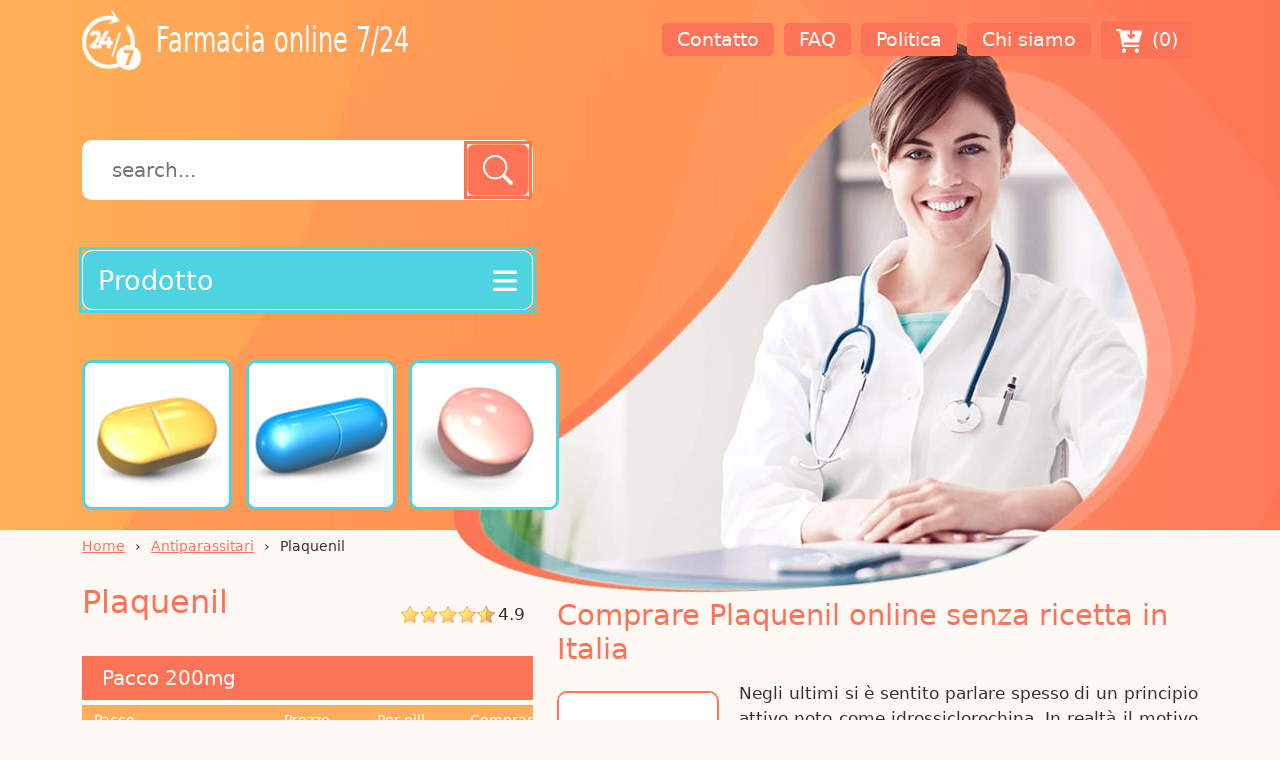

--- FILE ---
content_type: text/html; charset=UTF-8
request_url: https://it-frm.com/comprare-idrossiclorochina-online/
body_size: 13311
content:
<!DOCTYPE html><html lang=it-IT><head><meta charset="UTF-8"><meta name="viewport" content="width=device-width, initial-scale=1, shrink-to-fit=no"><link rel=profile href="https://gmpg.org/xfn/11"><meta name='robots' content='index, follow, max-image-preview:large, max-snippet:-1, max-video-preview:-1'><title>Comprare Plaquenil senza ricetta. Hydroxychloroquine Prezzo.</title><meta name="description" content="L’idrossiclorochina 200 mg è un principio attivo che viene utilizzato per tre ordini di problemi: antimalaria, anti reumatismi."><link rel=canonical href=https://it-frm.com/comprare-idrossiclorochina-online/ ><meta property="og:locale" content="it_IT"><meta property="og:type" content="product"><meta property="og:title" content="Comprare Plaquenil senza ricetta. Hydroxychloroquine Prezzo."><meta property="og:description" content="L’idrossiclorochina 200 mg è un principio attivo che viene utilizzato per tre ordini di problemi: antimalaria, anti reumatismi."><meta property="og:url" content="https://it-frm.com/comprare-idrossiclorochina-online/"><meta property="article:published_time" content="2022-07-04T11:42:10+00:00"><meta property="article:modified_time" content="2025-06-21T17:12:25+00:00"><meta property="og:image" content="https://it-frm.com/it/wp-content/uploads/2022/07/hydroxychloroquine.png"><meta name="author" content="ItFarm"><meta name="twitter:card" content="summary_large_image"><meta name="twitter:label1" content="Scritto da"><meta name="twitter:data1" content="ItFarm"><meta name="twitter:label2" content="Tempo di lettura stimato"><meta name="twitter:data2" content="6 minuti"> <script type=application/ld+json class=yoast-schema-graph>{"@context":"https://schema.org","@graph":[{"@type":"WebPage","@id":"https://it-frm.com/comprare-idrossiclorochina-online/","url":"https://it-frm.com/comprare-idrossiclorochina-online/","name":"Comprare Plaquenil senza ricetta. Hydroxychloroquine Prezzo.","isPartOf":{"@id":"https://it-frm.com/#website"},"primaryImageOfPage":{"@id":"https://it-frm.com/comprare-idrossiclorochina-online/#primaryimage"},"image":{"@id":"https://it-frm.com/comprare-idrossiclorochina-online/#primaryimage"},"thumbnailUrl":"https://it-frm.com/it/wp-content/uploads/2022/07/hydroxychloroquine.png","datePublished":"2022-07-04T11:42:10+00:00","dateModified":"2025-06-21T17:12:25+00:00","author":{"@id":"https://it-frm.com/#/schema/person/9ab5d7756e86cc9f7e0781f0052abcdd"},"description":"L’idrossiclorochina 200 mg è un principio attivo che viene utilizzato per tre ordini di problemi: antimalaria, anti reumatismi.","breadcrumb":{"@id":"https://it-frm.com/comprare-idrossiclorochina-online/#breadcrumb"},"inLanguage":"it-IT","potentialAction":[{"@type":"ReadAction","target":["https://it-frm.com/comprare-idrossiclorochina-online/"]}]},{"@type":"ImageObject","inLanguage":"it-IT","@id":"https://it-frm.com/comprare-idrossiclorochina-online/#primaryimage","url":"https://it-frm.com/it/wp-content/uploads/2022/07/hydroxychloroquine.png","contentUrl":"https://it-frm.com/it/wp-content/uploads/2022/07/hydroxychloroquine.png","width":162,"height":153,"caption":"hydroxychloroquine"},{"@type":"BreadcrumbList","@id":"https://it-frm.com/comprare-idrossiclorochina-online/#breadcrumb","itemListElement":[{"@type":"ListItem","position":1,"name":"Home","item":"https://it-frm.com/"},{"@type":"ListItem","position":2,"name":"Plaquenil"}]},{"@type":"WebSite","@id":"https://it-frm.com/#website","url":"https://it-frm.com/","name":"","description":"","potentialAction":[{"@type":"SearchAction","target":{"@type":"EntryPoint","urlTemplate":"https://it-frm.com/?s={search_term_string}"},"query-input":{"@type":"PropertyValueSpecification","valueRequired":true,"valueName":"search_term_string"}}],"inLanguage":"it-IT"},{"@type":"Person","@id":"https://it-frm.com/#/schema/person/9ab5d7756e86cc9f7e0781f0052abcdd","name":"ItFarm","image":{"@type":"ImageObject","inLanguage":"it-IT","@id":"https://it-frm.com/#/schema/person/image/","url":"https://secure.gravatar.com/avatar/f50b03a746ac5caac0d171176099ba6c17d68ed2bf71051c0438f29db30240d5?s=96&d=mm&r=g","contentUrl":"https://secure.gravatar.com/avatar/f50b03a746ac5caac0d171176099ba6c17d68ed2bf71051c0438f29db30240d5?s=96&d=mm&r=g","caption":"ItFarm"},"sameAs":["https://it-frm.com/it"]}]}</script> <link rel=alternate type=application/rss+xml title=" &raquo; Feed" href=https://it-frm.com/feed/ ><link rel=alternate type=application/rss+xml title=" &raquo; Feed dei commenti" href=https://it-frm.com/comments/feed/ ><link rel=alternate type=application/rss+xml title=" &raquo; Plaquenil Feed dei commenti" href=https://it-frm.com/comprare-idrossiclorochina-online/feed/ ><link rel=alternate title="oEmbed (JSON)" type=application/json+oembed href="https://it-frm.com/wp-json/oembed/1.0/embed?url=https%3A%2F%2Fit-frm.com%2Fcomprare-idrossiclorochina-online%2F"><link rel=alternate title="oEmbed (XML)" type=text/xml+oembed href="https://it-frm.com/wp-json/oembed/1.0/embed?url=https%3A%2F%2Fit-frm.com%2Fcomprare-idrossiclorochina-online%2F&#038;format=xml"><style id=wp-img-auto-sizes-contain-inline-css>img:is([sizes=auto i],[sizes^="auto," i]){contain-intrinsic-size:3000px 1500px}</style><link rel=stylesheet href=https://it-frm.com/it/wp-content/cache/minify/1645e.css media=all><style id=wp-emoji-styles-inline-css>img.wp-smiley,img.emoji{display:inline !important;border:none !important;box-shadow:none !important;height:1em !important;width:1em !important;margin:0
0.07em !important;vertical-align:-0.1em !important;background:none !important;padding:0
!important}</style><link rel=stylesheet href=https://it-frm.com/it/wp-content/cache/minify/39d7e.css media=all><style id=global-styles-inline-css>/*<![CDATA[*/:root{--wp--preset--aspect-ratio--square:1;--wp--preset--aspect-ratio--4-3:4/3;--wp--preset--aspect-ratio--3-4:3/4;--wp--preset--aspect-ratio--3-2:3/2;--wp--preset--aspect-ratio--2-3:2/3;--wp--preset--aspect-ratio--16-9:16/9;--wp--preset--aspect-ratio--9-16:9/16;--wp--preset--color--black:#000;--wp--preset--color--cyan-bluish-gray:#abb8c3;--wp--preset--color--white:#fff;--wp--preset--color--pale-pink:#f78da7;--wp--preset--color--vivid-red:#cf2e2e;--wp--preset--color--luminous-vivid-orange:#ff6900;--wp--preset--color--luminous-vivid-amber:#fcb900;--wp--preset--color--light-green-cyan:#7bdcb5;--wp--preset--color--vivid-green-cyan:#00d084;--wp--preset--color--pale-cyan-blue:#8ed1fc;--wp--preset--color--vivid-cyan-blue:#0693e3;--wp--preset--color--vivid-purple:#9b51e0;--wp--preset--gradient--vivid-cyan-blue-to-vivid-purple:linear-gradient(135deg,rgb(6,147,227) 0%,rgb(155,81,224) 100%);--wp--preset--gradient--light-green-cyan-to-vivid-green-cyan:linear-gradient(135deg,rgb(122,220,180) 0%,rgb(0,208,130) 100%);--wp--preset--gradient--luminous-vivid-amber-to-luminous-vivid-orange:linear-gradient(135deg,rgb(252,185,0) 0%,rgb(255,105,0) 100%);--wp--preset--gradient--luminous-vivid-orange-to-vivid-red:linear-gradient(135deg,rgb(255,105,0) 0%,rgb(207,46,46) 100%);--wp--preset--gradient--very-light-gray-to-cyan-bluish-gray:linear-gradient(135deg,rgb(238,238,238) 0%,rgb(169,184,195) 100%);--wp--preset--gradient--cool-to-warm-spectrum:linear-gradient(135deg,rgb(74,234,220) 0%,rgb(151,120,209) 20%,rgb(207,42,186) 40%,rgb(238,44,130) 60%,rgb(251,105,98) 80%,rgb(254,248,76) 100%);--wp--preset--gradient--blush-light-purple:linear-gradient(135deg,rgb(255,206,236) 0%,rgb(152,150,240) 100%);--wp--preset--gradient--blush-bordeaux:linear-gradient(135deg,rgb(254,205,165) 0%,rgb(254,45,45) 50%,rgb(107,0,62) 100%);--wp--preset--gradient--luminous-dusk:linear-gradient(135deg,rgb(255,203,112) 0%,rgb(199,81,192) 50%,rgb(65,88,208) 100%);--wp--preset--gradient--pale-ocean:linear-gradient(135deg,rgb(255,245,203) 0%,rgb(182,227,212) 50%,rgb(51,167,181) 100%);--wp--preset--gradient--electric-grass:linear-gradient(135deg,rgb(202,248,128) 0%,rgb(113,206,126) 100%);--wp--preset--gradient--midnight:linear-gradient(135deg,rgb(2,3,129) 0%,rgb(40,116,252) 100%);--wp--preset--font-size--small:13px;--wp--preset--font-size--medium:20px;--wp--preset--font-size--large:36px;--wp--preset--font-size--x-large:42px;--wp--preset--spacing--20:0.44rem;--wp--preset--spacing--30:0.67rem;--wp--preset--spacing--40:1rem;--wp--preset--spacing--50:1.5rem;--wp--preset--spacing--60:2.25rem;--wp--preset--spacing--70:3.38rem;--wp--preset--spacing--80:5.06rem;--wp--preset--shadow--natural:6px 6px 9px rgba(0, 0, 0, 0.2);--wp--preset--shadow--deep:12px 12px 50px rgba(0, 0, 0, 0.4);--wp--preset--shadow--sharp:6px 6px 0px rgba(0, 0, 0, 0.2);--wp--preset--shadow--outlined:6px 6px 0px -3px rgb(255, 255, 255), 6px 6px rgb(0, 0, 0);--wp--preset--shadow--crisp:6px 6px 0px rgb(0, 0, 0)}:where(.is-layout-flex){gap:0.5em}:where(.is-layout-grid){gap:0.5em}body .is-layout-flex{display:flex}.is-layout-flex{flex-wrap:wrap;align-items:center}.is-layout-flex>:is(*,div){margin:0}body .is-layout-grid{display:grid}.is-layout-grid>:is(*,div){margin:0}:where(.wp-block-columns.is-layout-flex){gap:2em}:where(.wp-block-columns.is-layout-grid){gap:2em}:where(.wp-block-post-template.is-layout-flex){gap:1.25em}:where(.wp-block-post-template.is-layout-grid){gap:1.25em}.has-black-color{color:var(--wp--preset--color--black) !important}.has-cyan-bluish-gray-color{color:var(--wp--preset--color--cyan-bluish-gray) !important}.has-white-color{color:var(--wp--preset--color--white) !important}.has-pale-pink-color{color:var(--wp--preset--color--pale-pink) !important}.has-vivid-red-color{color:var(--wp--preset--color--vivid-red) !important}.has-luminous-vivid-orange-color{color:var(--wp--preset--color--luminous-vivid-orange) !important}.has-luminous-vivid-amber-color{color:var(--wp--preset--color--luminous-vivid-amber) !important}.has-light-green-cyan-color{color:var(--wp--preset--color--light-green-cyan) !important}.has-vivid-green-cyan-color{color:var(--wp--preset--color--vivid-green-cyan) !important}.has-pale-cyan-blue-color{color:var(--wp--preset--color--pale-cyan-blue) !important}.has-vivid-cyan-blue-color{color:var(--wp--preset--color--vivid-cyan-blue) !important}.has-vivid-purple-color{color:var(--wp--preset--color--vivid-purple) !important}.has-black-background-color{background-color:var(--wp--preset--color--black) !important}.has-cyan-bluish-gray-background-color{background-color:var(--wp--preset--color--cyan-bluish-gray) !important}.has-white-background-color{background-color:var(--wp--preset--color--white) !important}.has-pale-pink-background-color{background-color:var(--wp--preset--color--pale-pink) !important}.has-vivid-red-background-color{background-color:var(--wp--preset--color--vivid-red) !important}.has-luminous-vivid-orange-background-color{background-color:var(--wp--preset--color--luminous-vivid-orange) !important}.has-luminous-vivid-amber-background-color{background-color:var(--wp--preset--color--luminous-vivid-amber) !important}.has-light-green-cyan-background-color{background-color:var(--wp--preset--color--light-green-cyan) !important}.has-vivid-green-cyan-background-color{background-color:var(--wp--preset--color--vivid-green-cyan) !important}.has-pale-cyan-blue-background-color{background-color:var(--wp--preset--color--pale-cyan-blue) !important}.has-vivid-cyan-blue-background-color{background-color:var(--wp--preset--color--vivid-cyan-blue) !important}.has-vivid-purple-background-color{background-color:var(--wp--preset--color--vivid-purple) !important}.has-black-border-color{border-color:var(--wp--preset--color--black) !important}.has-cyan-bluish-gray-border-color{border-color:var(--wp--preset--color--cyan-bluish-gray) !important}.has-white-border-color{border-color:var(--wp--preset--color--white) !important}.has-pale-pink-border-color{border-color:var(--wp--preset--color--pale-pink) !important}.has-vivid-red-border-color{border-color:var(--wp--preset--color--vivid-red) !important}.has-luminous-vivid-orange-border-color{border-color:var(--wp--preset--color--luminous-vivid-orange) !important}.has-luminous-vivid-amber-border-color{border-color:var(--wp--preset--color--luminous-vivid-amber) !important}.has-light-green-cyan-border-color{border-color:var(--wp--preset--color--light-green-cyan) !important}.has-vivid-green-cyan-border-color{border-color:var(--wp--preset--color--vivid-green-cyan) !important}.has-pale-cyan-blue-border-color{border-color:var(--wp--preset--color--pale-cyan-blue) !important}.has-vivid-cyan-blue-border-color{border-color:var(--wp--preset--color--vivid-cyan-blue) !important}.has-vivid-purple-border-color{border-color:var(--wp--preset--color--vivid-purple) !important}.has-vivid-cyan-blue-to-vivid-purple-gradient-background{background:var(--wp--preset--gradient--vivid-cyan-blue-to-vivid-purple) !important}.has-light-green-cyan-to-vivid-green-cyan-gradient-background{background:var(--wp--preset--gradient--light-green-cyan-to-vivid-green-cyan) !important}.has-luminous-vivid-amber-to-luminous-vivid-orange-gradient-background{background:var(--wp--preset--gradient--luminous-vivid-amber-to-luminous-vivid-orange) !important}.has-luminous-vivid-orange-to-vivid-red-gradient-background{background:var(--wp--preset--gradient--luminous-vivid-orange-to-vivid-red) !important}.has-very-light-gray-to-cyan-bluish-gray-gradient-background{background:var(--wp--preset--gradient--very-light-gray-to-cyan-bluish-gray) !important}.has-cool-to-warm-spectrum-gradient-background{background:var(--wp--preset--gradient--cool-to-warm-spectrum) !important}.has-blush-light-purple-gradient-background{background:var(--wp--preset--gradient--blush-light-purple) !important}.has-blush-bordeaux-gradient-background{background:var(--wp--preset--gradient--blush-bordeaux) !important}.has-luminous-dusk-gradient-background{background:var(--wp--preset--gradient--luminous-dusk) !important}.has-pale-ocean-gradient-background{background:var(--wp--preset--gradient--pale-ocean) !important}.has-electric-grass-gradient-background{background:var(--wp--preset--gradient--electric-grass) !important}.has-midnight-gradient-background{background:var(--wp--preset--gradient--midnight) !important}.has-small-font-size{font-size:var(--wp--preset--font-size--small) !important}.has-medium-font-size{font-size:var(--wp--preset--font-size--medium) !important}.has-large-font-size{font-size:var(--wp--preset--font-size--large) !important}.has-x-large-font-size{font-size:var(--wp--preset--font-size--x-large) !important}/*]]>*/</style><style id=classic-theme-styles-inline-css>.wp-block-button__link{color:#fff;background-color:#32373c;border-radius:9999px;box-shadow:none;text-decoration:none;padding:calc(.667em + 2px) calc(1.333em + 2px);font-size:1.125em}.wp-block-file__button{background:#32373c;color:#fff;text-decoration:none}</style><link rel=stylesheet href=https://it-frm.com/it/wp-content/cache/minify/0370d.css media=all><style id=crp-style-rounded-thumbs-inline-css>.crp_related.crp-rounded-thumbs
a{width:150px;height:150px;text-decoration:none}.crp_related.crp-rounded-thumbs
img{max-width:150px;margin:auto}.crp_related.crp-rounded-thumbs
.crp_title{width:100%}</style><link rel=stylesheet href=https://it-frm.com/it/wp-content/cache/minify/36526.css media=all> <script defer src=https://it-frm.com/it/wp-content/cache/minify/28cc6.js></script> <link rel=https://api.w.org/ href=https://it-frm.com/wp-json/ ><link rel=alternate title=JSON type=application/json href=https://it-frm.com/wp-json/wp/v2/posts/28><link rel=EditURI type=application/rsd+xml title=RSD href=https://it-frm.com/it/xmlrpc.php?rsd><meta name="generator" content="WordPress 6.9"><link rel=shortlink href='https://it-frm.com/?p=28'><link rel=pingback href=https://it-frm.com/it/xmlrpc.php><link rel=icon href=https://it-frm.com/it/wp-content/uploads/2022/07/cropped-logo-32x32.png sizes=32x32><link rel=icon href=https://it-frm.com/it/wp-content/uploads/2022/07/cropped-logo-192x192.png sizes=192x192><link rel=apple-touch-icon href=https://it-frm.com/it/wp-content/uploads/2022/07/cropped-logo-180x180.png><meta name="msapplication-TileImage" content="https://it-frm.com/it/wp-content/uploads/2022/07/cropped-logo-270x270.png"></head><body class="d-flex flex-column min-vh-100"><div class=bg_gradient></div><div class=bg_header><div class="container top_header"><div class=row><div class="navbar-expand-lg top_menu"> <a href=https://it-frm.com/ rel=home class=logo > <img src=https://it-frm.com/it/wp-content/themes/theme_22_006/images/logo.png alt=logotype> <span>Farmacia online 7/24</span> </a><button class=navbar-toggler type=button data-bs-toggle=collapse data-bs-target=#navbarNav aria-controls=navbarNav aria-expanded=false title=bars> <img src=https://it-frm.com/it/wp-content/themes/theme_22_006/images/bars.svg alt> </button><div class="collapse navbar-collapse" id=navbarNav><ul class=main_menu itemscope itemtype=http://schema.org/SiteNavigationElement> <li itemprop=name> <a itemprop=url href=https://it-frm.com/contatto/ >Contatto</a> </li> <li itemprop=name> <a itemprop=url href=https://it-frm.com/faq/ >FAQ</a> </li> <li itemprop=name> <a itemprop=url href=https://it-frm.com/politica/ >Politica</a> </li> <li itemprop=name> <a itemprop=url href=https://it-frm.com/chi-siamo/ >Chi siamo</a> </li> <li class=shopping_cart><a href=https://it-frm.com/bill/ ><img src=https://it-frm.com/it/wp-content/themes/theme_22_006/images/icon_sc.svg alt>(0)</a></li></ul></div></div><div class=col-lg-5><div class=search_form><form role=search method=get id=searchform action=https://it-frm.com/ > <button type=submit id=searchsubmit class="btn btn-default btn-lg" title=search> <svg width=1em height=1em viewBox="0 0 16 16" class="bi bi-search" fill=currentColor xmlns=http://www.w3.org/2000/svg> <path fill-rule=evenodd d="M10.442 10.442a1 1 0 0 1 1.415 0l3.85 3.85a1 1 0 0 1-1.414 1.415l-3.85-3.85a1 1 0 0 1 0-1.415z"/> <path fill-rule=evenodd d="M6.5 12a5.5 5.5 0 1 0 0-11 5.5 5.5 0 0 0 0 11zM13 6.5a6.5 6.5 0 1 1-13 0 6.5 6.5 0 0 1 13 0z"/> </svg> </button> <input type=text placeholder=search...  name=s id=s></form></div><nav class="navbar menu_product" itemscope itemtype=http://schema.org/SiteNavigationElement> <a class=dropmenu_product href=# id=navbarDropdown role=button data-bs-toggle=dropdown aria-expanded=false> <span>Prodotto </span> <img src=https://it-frm.com/it/wp-content/themes/theme_22_006/images/bars.svg alt> </a><ul class=dropdown-menu aria-labelledby=navbarDropdown> <li id=menu-item-449 class="menu-item menu-item-type-post_type menu-item-object-page menu-item-449"><a href=https://it-frm.com/analgesici/ ><img width=150 height=150 src=https://it-frm.com/it/wp-content/uploads/2024/09/tylenol-150x150.png class="_mi _before _image" alt=tylenol aria-hidden=true decoding=async><span>Analgesici</span></a></li> <li id=menu-item-144 class="menu-item menu-item-type-post_type menu-item-object-page menu-item-144"><a href=https://it-frm.com/antibiotici/ ><img width=150 height=150 src=https://it-frm.com/it/wp-content/uploads/2022/07/zithromax-150x150.png class="_mi _before _image" alt=zithromax aria-hidden=true decoding=async><span>Antibiotici</span></a></li> <li id=menu-item-285 class="menu-item menu-item-type-post_type menu-item-object-page menu-item-285"><a href=https://it-frm.com/anticonvulsivi/ ><img width=150 height=150 src=https://it-frm.com/it/wp-content/uploads/2023/04/topamax-150x150.jpg class="_mi _before _image" alt=topamax aria-hidden=true decoding=async><span>Anticonvulsivi</span></a></li> <li id=menu-item-293 class="menu-item menu-item-type-post_type menu-item-object-page menu-item-293"><a href=https://it-frm.com/anti-infiammatori/ ><img width=150 height=150 src=https://it-frm.com/it/wp-content/uploads/2023/04/voltaren-gel-150x150.png class="_mi _before _image" alt="voltaren gel" aria-hidden=true decoding=async><span>Anti-infiammatori</span></a></li> <li id=menu-item-427 class="menu-item menu-item-type-post_type menu-item-object-page menu-item-427"><a href=https://it-frm.com/antidepressivi/ ><img width=150 height=150 src=https://it-frm.com/it/wp-content/uploads/2024/01/tofranil-150x150.png class="_mi _before _image" alt=tofranil aria-hidden=true decoding=async><span>Antidepressivi</span></a></li> <li id=menu-item-254 class="menu-item menu-item-type-post_type menu-item-object-page menu-item-254"><a href=https://it-frm.com/antifungini/ ><img width=150 height=150 src=https://it-frm.com/it/wp-content/uploads/2023/04/diflucan-150x150.jpg class="_mi _before _image" alt=diflucan aria-hidden=true decoding=async><span>Antifungini</span></a></li> <li id=menu-item-141 class="menu-item menu-item-type-post_type menu-item-object-page menu-item-141"><a href=https://it-frm.com/antiparassitari/ ><img width=150 height=150 src=https://it-frm.com/it/wp-content/uploads/2022/07/Stromectol-150x150.png class="_mi _before _image" alt=Stromectol aria-hidden=true decoding=async><span>Antiparassitari</span></a></li> <li id=menu-item-322 class="menu-item menu-item-type-post_type menu-item-object-page menu-item-322"><a href=https://it-frm.com/apparato-respiratorio/ ><img width=150 height=150 src=https://it-frm.com/it/wp-content/uploads/2023/07/ventolin-150x150.png class="_mi _before _image" alt=ventolin aria-hidden=true decoding=async><span>Apparato Respiratorio</span></a></li> <li id=menu-item-420 class="menu-item menu-item-type-post_type menu-item-object-page menu-item-420"><a href=https://it-frm.com/asma/ ><img width=150 height=150 src=https://it-frm.com/it/wp-content/uploads/2024/01/singulair-150x150.png class="_mi _before _image" alt=singulair aria-hidden=true decoding=async><span>Asma</span></a></li> <li id=menu-item-498 class="menu-item menu-item-type-post_type menu-item-object-page menu-item-498"><a href=https://it-frm.com/colesterolo/ ><img width=150 height=150 src=https://it-frm.com/it/wp-content/uploads/2025/03/crestor-150x150.png class="_mi _before _image" alt=crestor aria-hidden=true decoding=async><span>Colesterolo</span></a></li> <li id=menu-item-140 class="menu-item menu-item-type-post_type menu-item-object-page menu-item-140"><a href=https://it-frm.com/cura-della-pelle/ ><img width=150 height=150 src=https://it-frm.com/it/wp-content/uploads/2022/07/renova-150x150.png class="_mi _before _image" alt=renova aria-hidden=true decoding=async><span>Cura Della Pelle</span></a></li> <li id=menu-item-336 class="menu-item menu-item-type-post_type menu-item-object-page menu-item-336"><a href=https://it-frm.com/cura-per-gli-occhi/ ><img width=150 height=150 src=https://it-frm.com/it/wp-content/uploads/2023/07/cyclogyl-150x150.png class="_mi _before _image" alt=cyclogyl aria-hidden=true decoding=async><span>Cura Per Gli Occhi</span></a></li> <li id=menu-item-267 class="menu-item menu-item-type-post_type menu-item-object-page menu-item-267"><a href=https://it-frm.com/diabete/ ><img width=150 height=150 src=https://it-frm.com/it/wp-content/uploads/2023/04/clomid-150x150.jpg class="_mi _before _image" alt=clomid aria-hidden=true decoding=async><span>Diabete</span></a></li> <li id=menu-item-315 class="menu-item menu-item-type-post_type menu-item-object-page menu-item-315"><a href=https://it-frm.com/disordini-mentali/ ><img width=150 height=150 src=https://it-frm.com/it/wp-content/uploads/2023/07/strattera-150x150.png class="_mi _before _image" alt=strattera aria-hidden=true decoding=async><span>Disordini Mentali</span></a></li> <li id=menu-item-486 class="menu-item menu-item-type-post_type menu-item-object-page menu-item-486"><a href=https://it-frm.com/ipertensione/ ><img width=150 height=150 src=https://it-frm.com/it/wp-content/uploads/2025/03/frumil-150x150.png class="_mi _before _image" alt=frumil aria-hidden=true decoding=async><span>Ipertensione</span></a></li> <li id=menu-item-142 class="menu-item menu-item-type-post_type menu-item-object-page menu-item-142"><a href=https://it-frm.com/perdita-di-peso/ ><img width=150 height=150 src=https://it-frm.com/it/wp-content/uploads/2022/07/xenical-150x150.png class="_mi _before _image" alt=xenical aria-hidden=true decoding=async><span>Perdita Di Peso</span></a></li> <li id=menu-item-274 class="menu-item menu-item-type-post_type menu-item-object-page menu-item-274"><a href=https://it-frm.com/pressione-arteriosa-sistemica/ ><img width=150 height=150 src=https://it-frm.com/it/wp-content/uploads/2023/04/lasix-150x150.jpg class="_mi _before _image" alt=lasix aria-hidden=true decoding=async><span>Pressione Arteriosa Sistemica</span></a></li> <li id=menu-item-244 class="menu-item menu-item-type-post_type menu-item-object-page menu-item-244"><a href=https://it-frm.com/salute-della-donna/ ><img width=150 height=150 src=https://it-frm.com/it/wp-content/uploads/2023/04/clomid-150x150.jpg class="_mi _before _image" alt=clomid aria-hidden=true decoding=async><span>Salute Della Donna</span></a></li> <li id=menu-item-139 class="menu-item menu-item-type-post_type menu-item-object-page menu-item-139"><a href=https://it-frm.com/salute-dell-uomo/ ><img width=150 height=150 src=https://it-frm.com/it/wp-content/uploads/2022/07/propecia-150x150.png class="_mi _before _image" alt=propecia aria-hidden=true decoding=async><span>Salute Dell’ Uomo</span></a></li> <li id=menu-item-143 class="menu-item menu-item-type-post_type menu-item-object-page menu-item-143"><a href=https://it-frm.com/tratto-gastrointestinale/ ><img width=150 height=150 src=https://it-frm.com/it/wp-content/uploads/2022/07/zantac-150x150.png class="_mi _before _image" alt=zantac aria-hidden=true decoding=async><span>Tratto Gastrointestinale</span></a></li></ul></nav></div></div><div class=row><div class=col-12><ul id=menu-top_product class=top_product><li id=menu-item-71 class="menu-item menu-item-type-post_type menu-item-object-post menu-item-71"><a href=https://it-frm.com/comprare-zithromax-online/ ><img width=150 height=150 src=https://it-frm.com/it/wp-content/uploads/2022/07/zithromax-150x150.png class="_mi _before _image" alt=zithromax aria-hidden=true decoding=async><span>Zithromax</span></a></li> <li id=menu-item-73 class="menu-item menu-item-type-post_type menu-item-object-post menu-item-73"><a href=https://it-frm.com/comprare-xenical-online/ ><img width=150 height=150 src=https://it-frm.com/it/wp-content/uploads/2022/07/xenical-150x150.png class="_mi _before _image" alt=xenical aria-hidden=true decoding=async><span>Xenical</span></a></li> <li id=menu-item-154 class="menu-item menu-item-type-post_type menu-item-object-post menu-item-154"><a href=https://it-frm.com/comprare-stromectol-online/ ><img width=150 height=150 src=https://it-frm.com/it/wp-content/uploads/2022/07/Stromectol-150x150.png class="_mi _before _image" alt=Stromectol aria-hidden=true decoding=async><span>Stromectol</span></a></li></ul></div></div></div><div class="container flex-grow-1"><div class=main_content><div class=bcrumb> <span typeof=v:Breadcrumb class=root><a rel=v:url property=v:title href=https://it-frm.com>Home</a></span><span><i class="publishable-icon icon-angle-double-right"></i></span><span typeof=v:Breadcrumb><a href=https://it-frm.com/antiparassitari/ rel=v:url property=v:title>Antiparassitari</a></span><span><i class="publishable-icon icon-angle-double-right"></i></span><span><span>Plaquenil</span></span></div><div class=row><div class="col-lg-5 tabs_colum"><h1>Plaquenil</h1><div style="max-width:700px; margin: 0 auto;"><div style="clear: both;"></div><div class=rating> <span class=hov1></span> <span class=hov2></span> <span class=hov3></span> <span class=hov4></span> <span class=hov5></span><p><span>4.9</span></p></div><div style="clear: both;"></div><div itemtype=http://schema.org/Product itemscope><meta itemprop="mpn" content="2320.54"><meta itemprop="name" content="Plaquenil"><div itemprop=offers itemtype=http://schema.org/Offer itemscope><link itemprop=url href=https://it-frm.com/comprare-idrossiclorochina-online/ ><meta itemprop="availability" content="https://schema.org/InStock"><meta itemprop="priceCurrency" content="EUR"><meta itemprop="itemCondition" content="https://schema.org/UsedCondition"><meta itemprop="price" content="0.54"></div><div itemprop=author itemtype=http://schema.org/Person itemscope><meta itemprop="name" content="ItFarm"></div><meta itemprop="sku" content="4320.54"><div itemprop=brand itemtype=http://schema.org/Brand itemscope><meta itemprop="name" content="Generic"></div><div itemprop=aggregateRating itemtype=http://schema.org/AggregateRating itemscope><meta itemprop="reviewCount" content="59"><meta itemprop="ratingValue" content="4.9"></div><div class=pricebody> <span class=tabh><span style="font-weight: normal;">Pacco</span> 200mg</span><div class=prtb> <span class=" d-none d-sm-block"><div class="row th"><div class="col-md-5 col-sm-4">Pacco</div><div class="col-md-2 col-sm-3">Prezzo</div><div class="col-md-3 col-sm-3">Per pill</div><div class="col-md-2 col-sm-2">Comprare</div></div> </span><div class="row td "><div class="col-6 col-sm-5"> 200mg × 10 pills</div><div class="col-6 col-sm-2"> 12,06 €</div><div class="col-6 col-sm-3 text-center"><div itemprop=offers itemscope=itemscope itemtype=http://schema.org/Offer class="pillprice text-center" ><link itemprop=availability href="https://schema.org/InStock"> <span itemprop=price content=1.21>1.21</span> <span itemprop=priceCurrency content=EUR>€</span></div></div><div class="col-6 col-sm-2"><form action=https://it-frm.com/it/wp-admin/admin-post.php method=POST> <input type=hidden name=_wp_http_referer value=/comprare-idrossiclorochina-online/ >  <input type=hidden name=action value=cart> <input type=hidden name=o value=add> <input type=hidden name=i value=1281> <button type=submit title=Comprare  value=Comprare><svg class="bi bi-chat-square-quote" width=1em height=1em  fill=currentColor class="bi bi-cart2" viewBox="0 0 16 16"> <path d="M0 2.5A.5.5 0 0 1 .5 2H2a.5.5 0 0 1 .485.379L2.89 4H14.5a.5.5 0 0 1 .485.621l-1.5 6A.5.5 0 0 1 13 11H4a.5.5 0 0 1-.485-.379L1.61 3H.5a.5.5 0 0 1-.5-.5zM3.14 5l1.25 5h8.22l1.25-5H3.14zM5 13a1 1 0 1 0 0 2 1 1 0 0 0 0-2zm-2 1a2 2 0 1 1 4 0 2 2 0 0 1-4 0zm9-1a1 1 0 1 0 0 2 1 1 0 0 0 0-2zm-2 1a2 2 0 1 1 4 0 2 2 0 0 1-4 0z"/> </svg>  </button></form></div></div><div class="row td "><div class="col-6 col-sm-5"> 200mg × 20 pills</div><div class="col-6 col-sm-2"> 21,54 €</div><div class="col-6 col-sm-3 text-center"><div itemprop=offers itemscope=itemscope itemtype=http://schema.org/Offer class="pillprice text-center" ><link itemprop=availability href="https://schema.org/InStock"> <span itemprop=price content=1.08>1.08</span> <span itemprop=priceCurrency content=EUR>€</span></div></div><div class="col-6 col-sm-2"><form action=https://it-frm.com/it/wp-admin/admin-post.php method=POST> <input type=hidden name=_wp_http_referer value=/comprare-idrossiclorochina-online/ >  <input type=hidden name=action value=cart> <input type=hidden name=o value=add> <input type=hidden name=i value=26620> <button type=submit title=Comprare  value=Comprare><svg class="bi bi-chat-square-quote" width=1em height=1em  fill=currentColor class="bi bi-cart2" viewBox="0 0 16 16"> <path d="M0 2.5A.5.5 0 0 1 .5 2H2a.5.5 0 0 1 .485.379L2.89 4H14.5a.5.5 0 0 1 .485.621l-1.5 6A.5.5 0 0 1 13 11H4a.5.5 0 0 1-.485-.379L1.61 3H.5a.5.5 0 0 1-.5-.5zM3.14 5l1.25 5h8.22l1.25-5H3.14zM5 13a1 1 0 1 0 0 2 1 1 0 0 0 0-2zm-2 1a2 2 0 1 1 4 0 2 2 0 0 1-4 0zm9-1a1 1 0 1 0 0 2 1 1 0 0 0 0-2zm-2 1a2 2 0 1 1 4 0 2 2 0 0 1-4 0z"/> </svg>  </button></form></div></div><div class="row td "><div class="col-6 col-sm-5"> 200mg × 30 pills</div><div class="col-6 col-sm-2"> 30,16 €</div><div class="col-6 col-sm-3 text-center"><div itemprop=offers itemscope=itemscope itemtype=http://schema.org/Offer class="pillprice text-center" ><link itemprop=availability href="https://schema.org/InStock"> <span itemprop=price content=1.01>1.01</span> <span itemprop=priceCurrency content=EUR>€</span></div></div><div class="col-6 col-sm-2"><form action=https://it-frm.com/it/wp-admin/admin-post.php method=POST> <input type=hidden name=_wp_http_referer value=/comprare-idrossiclorochina-online/ >  <input type=hidden name=action value=cart> <input type=hidden name=o value=add> <input type=hidden name=i value=39203> <button type=submit title=Comprare  value=Comprare><svg class="bi bi-chat-square-quote" width=1em height=1em  fill=currentColor class="bi bi-cart2" viewBox="0 0 16 16"> <path d="M0 2.5A.5.5 0 0 1 .5 2H2a.5.5 0 0 1 .485.379L2.89 4H14.5a.5.5 0 0 1 .485.621l-1.5 6A.5.5 0 0 1 13 11H4a.5.5 0 0 1-.485-.379L1.61 3H.5a.5.5 0 0 1-.5-.5zM3.14 5l1.25 5h8.22l1.25-5H3.14zM5 13a1 1 0 1 0 0 2 1 1 0 0 0 0-2zm-2 1a2 2 0 1 1 4 0 2 2 0 0 1-4 0zm9-1a1 1 0 1 0 0 2 1 1 0 0 0 0-2zm-2 1a2 2 0 1 1 4 0 2 2 0 0 1-4 0z"/> </svg>  </button></form></div></div><div class="row td "><div class="col-6 col-sm-5"> 200mg × 60 pills</div><div class="col-6 col-sm-2"> 54,29 €</div><div class="col-6 col-sm-3 text-center"><div itemprop=offers itemscope=itemscope itemtype=http://schema.org/Offer class="pillprice text-center" ><link itemprop=availability href="https://schema.org/InStock"> <span itemprop=price content=0.90>0.90</span> <span itemprop=priceCurrency content=EUR>€</span></div></div><div class="col-6 col-sm-2"><form action=https://it-frm.com/it/wp-admin/admin-post.php method=POST> <input type=hidden name=_wp_http_referer value=/comprare-idrossiclorochina-online/ >  <input type=hidden name=action value=cart> <input type=hidden name=o value=add> <input type=hidden name=i value=20313> <button type=submit title=Comprare  value=Comprare><svg class="bi bi-chat-square-quote" width=1em height=1em  fill=currentColor class="bi bi-cart2" viewBox="0 0 16 16"> <path d="M0 2.5A.5.5 0 0 1 .5 2H2a.5.5 0 0 1 .485.379L2.89 4H14.5a.5.5 0 0 1 .485.621l-1.5 6A.5.5 0 0 1 13 11H4a.5.5 0 0 1-.485-.379L1.61 3H.5a.5.5 0 0 1-.5-.5zM3.14 5l1.25 5h8.22l1.25-5H3.14zM5 13a1 1 0 1 0 0 2 1 1 0 0 0 0-2zm-2 1a2 2 0 1 1 4 0 2 2 0 0 1-4 0zm9-1a1 1 0 1 0 0 2 1 1 0 0 0 0-2zm-2 1a2 2 0 1 1 4 0 2 2 0 0 1-4 0z"/> </svg>  </button></form></div></div><div class="row td "><div class="col-6 col-sm-5"> 200mg × 90 pills</div><div class="col-6 col-sm-2"> 74,11 €</div><div class="col-6 col-sm-3 text-center"><div itemprop=offers itemscope=itemscope itemtype=http://schema.org/Offer class="pillprice text-center" ><link itemprop=availability href="https://schema.org/InStock"> <span itemprop=price content=0.82>0.82</span> <span itemprop=priceCurrency content=EUR>€</span></div></div><div class="col-6 col-sm-2"><form action=https://it-frm.com/it/wp-admin/admin-post.php method=POST> <input type=hidden name=_wp_http_referer value=/comprare-idrossiclorochina-online/ >  <input type=hidden name=action value=cart> <input type=hidden name=o value=add> <input type=hidden name=i value=2362> <button type=submit title=Comprare  value=Comprare><svg class="bi bi-chat-square-quote" width=1em height=1em  fill=currentColor class="bi bi-cart2" viewBox="0 0 16 16"> <path d="M0 2.5A.5.5 0 0 1 .5 2H2a.5.5 0 0 1 .485.379L2.89 4H14.5a.5.5 0 0 1 .485.621l-1.5 6A.5.5 0 0 1 13 11H4a.5.5 0 0 1-.485-.379L1.61 3H.5a.5.5 0 0 1-.5-.5zM3.14 5l1.25 5h8.22l1.25-5H3.14zM5 13a1 1 0 1 0 0 2 1 1 0 0 0 0-2zm-2 1a2 2 0 1 1 4 0 2 2 0 0 1-4 0zm9-1a1 1 0 1 0 0 2 1 1 0 0 0 0-2zm-2 1a2 2 0 1 1 4 0 2 2 0 0 1-4 0z"/> </svg>  </button></form></div></div><div class="row td "><div class="col-6 col-sm-5"> 200mg × 120 pills</div><div class="col-6 col-sm-2"> 86,18 €</div><div class="col-6 col-sm-3 text-center"><div itemprop=offers itemscope=itemscope itemtype=http://schema.org/Offer class="pillprice text-center" ><link itemprop=availability href="https://schema.org/InStock"> <span itemprop=price content=0.72>0.72</span> <span itemprop=priceCurrency content=EUR>€</span></div></div><div class="col-6 col-sm-2"><form action=https://it-frm.com/it/wp-admin/admin-post.php method=POST> <input type=hidden name=_wp_http_referer value=/comprare-idrossiclorochina-online/ >  <input type=hidden name=action value=cart> <input type=hidden name=o value=add> <input type=hidden name=i value=18593> <button type=submit title=Comprare  value=Comprare><svg class="bi bi-chat-square-quote" width=1em height=1em  fill=currentColor class="bi bi-cart2" viewBox="0 0 16 16"> <path d="M0 2.5A.5.5 0 0 1 .5 2H2a.5.5 0 0 1 .485.379L2.89 4H14.5a.5.5 0 0 1 .485.621l-1.5 6A.5.5 0 0 1 13 11H4a.5.5 0 0 1-.485-.379L1.61 3H.5a.5.5 0 0 1-.5-.5zM3.14 5l1.25 5h8.22l1.25-5H3.14zM5 13a1 1 0 1 0 0 2 1 1 0 0 0 0-2zm-2 1a2 2 0 1 1 4 0 2 2 0 0 1-4 0zm9-1a1 1 0 1 0 0 2 1 1 0 0 0 0-2zm-2 1a2 2 0 1 1 4 0 2 2 0 0 1-4 0z"/> </svg>  </button></form></div></div><div class="row td popular"><div class="col-6 col-sm-5"> 200mg × 180 pills</div><div class="col-6 col-sm-2"> 112,04 €</div><div class="col-6 col-sm-3 text-center"><div itemprop=offers itemscope=itemscope itemtype=http://schema.org/Offer class="pillprice text-center" ><link itemprop=availability href="https://schema.org/InStock"> <span itemprop=price content=0.62>0.62</span> <span itemprop=priceCurrency content=EUR>€</span></div></div><div class="col-6 col-sm-2"><form action=https://it-frm.com/it/wp-admin/admin-post.php method=POST> <input type=hidden name=_wp_http_referer value=/comprare-idrossiclorochina-online/ >  <input type=hidden name=action value=cart> <input type=hidden name=o value=add> <input type=hidden name=i value=4333> <button type=submit title=Comprare  value=Comprare><svg class="bi bi-chat-square-quote" width=1em height=1em  fill=currentColor class="bi bi-cart2" viewBox="0 0 16 16"> <path d="M0 2.5A.5.5 0 0 1 .5 2H2a.5.5 0 0 1 .485.379L2.89 4H14.5a.5.5 0 0 1 .485.621l-1.5 6A.5.5 0 0 1 13 11H4a.5.5 0 0 1-.485-.379L1.61 3H.5a.5.5 0 0 1-.5-.5zM3.14 5l1.25 5h8.22l1.25-5H3.14zM5 13a1 1 0 1 0 0 2 1 1 0 0 0 0-2zm-2 1a2 2 0 1 1 4 0 2 2 0 0 1-4 0zm9-1a1 1 0 1 0 0 2 1 1 0 0 0 0-2zm-2 1a2 2 0 1 1 4 0 2 2 0 0 1-4 0z"/> </svg>  </button></form></div></div><div class="row td "><div class="col-6 col-sm-5"> 200mg × 270 pills</div><div class="col-6 col-sm-2"> 156,00 €</div><div class="col-6 col-sm-3 text-center"><div itemprop=offers itemscope=itemscope itemtype=http://schema.org/Offer class="pillprice text-center" ><link itemprop=availability href="https://schema.org/InStock"> <span itemprop=price content=0.58>0.58</span> <span itemprop=priceCurrency content=EUR>€</span></div></div><div class="col-6 col-sm-2"><form action=https://it-frm.com/it/wp-admin/admin-post.php method=POST> <input type=hidden name=_wp_http_referer value=/comprare-idrossiclorochina-online/ >  <input type=hidden name=action value=cart> <input type=hidden name=o value=add> <input type=hidden name=i value=28347> <button type=submit title=Comprare  value=Comprare><svg class="bi bi-chat-square-quote" width=1em height=1em  fill=currentColor class="bi bi-cart2" viewBox="0 0 16 16"> <path d="M0 2.5A.5.5 0 0 1 .5 2H2a.5.5 0 0 1 .485.379L2.89 4H14.5a.5.5 0 0 1 .485.621l-1.5 6A.5.5 0 0 1 13 11H4a.5.5 0 0 1-.485-.379L1.61 3H.5a.5.5 0 0 1-.5-.5zM3.14 5l1.25 5h8.22l1.25-5H3.14zM5 13a1 1 0 1 0 0 2 1 1 0 0 0 0-2zm-2 1a2 2 0 1 1 4 0 2 2 0 0 1-4 0zm9-1a1 1 0 1 0 0 2 1 1 0 0 0 0-2zm-2 1a2 2 0 1 1 4 0 2 2 0 0 1-4 0z"/> </svg>  </button></form></div></div><div class="row td "><div class="col-6 col-sm-5"> 200mg × 360 pills</div><div class="col-6 col-sm-2"> 193,92 €</div><div class="col-6 col-sm-3 text-center"><div itemprop=offers itemscope=itemscope itemtype=http://schema.org/Offer class="pillprice text-center" ><link itemprop=availability href="https://schema.org/InStock"> <span itemprop=price content=0.54>0.54</span> <span itemprop=priceCurrency content=EUR>€</span></div></div><div class="col-6 col-sm-2"><form action=https://it-frm.com/it/wp-admin/admin-post.php method=POST> <input type=hidden name=_wp_http_referer value=/comprare-idrossiclorochina-online/ >  <input type=hidden name=action value=cart> <input type=hidden name=o value=add> <input type=hidden name=i value=21619> <button type=submit title=Comprare  value=Comprare><svg class="bi bi-chat-square-quote" width=1em height=1em  fill=currentColor class="bi bi-cart2" viewBox="0 0 16 16"> <path d="M0 2.5A.5.5 0 0 1 .5 2H2a.5.5 0 0 1 .485.379L2.89 4H14.5a.5.5 0 0 1 .485.621l-1.5 6A.5.5 0 0 1 13 11H4a.5.5 0 0 1-.485-.379L1.61 3H.5a.5.5 0 0 1-.5-.5zM3.14 5l1.25 5h8.22l1.25-5H3.14zM5 13a1 1 0 1 0 0 2 1 1 0 0 0 0-2zm-2 1a2 2 0 1 1 4 0 2 2 0 0 1-4 0zm9-1a1 1 0 1 0 0 2 1 1 0 0 0 0-2zm-2 1a2 2 0 1 1 4 0 2 2 0 0 1-4 0z"/> </svg>  </button></form></div></div></div> <span class=tabh><span style="font-weight: normal;">Pacco</span> 400mg</span><div class=prtb> <span class=" d-none d-sm-block"><div class="row th"><div class="col-md-5 col-sm-4">Pacco</div><div class="col-md-2 col-sm-3">Prezzo</div><div class="col-md-3 col-sm-3">Per pill</div><div class="col-md-2 col-sm-2">Comprare</div></div> </span><div class="row td "><div class="col-6 col-sm-5"> 400mg × 10 pills</div><div class="col-6 col-sm-2"> 19,82 €</div><div class="col-6 col-sm-3 text-center"><div itemprop=offers itemscope=itemscope itemtype=http://schema.org/Offer class="pillprice text-center" ><link itemprop=availability href="https://schema.org/InStock"> <span itemprop=price content=1.98>1.98</span> <span itemprop=priceCurrency content=EUR>€</span></div></div><div class="col-6 col-sm-2"><form action=https://it-frm.com/it/wp-admin/admin-post.php method=POST> <input type=hidden name=_wp_http_referer value=/comprare-idrossiclorochina-online/ >  <input type=hidden name=action value=cart> <input type=hidden name=o value=add> <input type=hidden name=i value=41582> <button type=submit title=Comprare  value=Comprare><svg class="bi bi-chat-square-quote" width=1em height=1em  fill=currentColor class="bi bi-cart2" viewBox="0 0 16 16"> <path d="M0 2.5A.5.5 0 0 1 .5 2H2a.5.5 0 0 1 .485.379L2.89 4H14.5a.5.5 0 0 1 .485.621l-1.5 6A.5.5 0 0 1 13 11H4a.5.5 0 0 1-.485-.379L1.61 3H.5a.5.5 0 0 1-.5-.5zM3.14 5l1.25 5h8.22l1.25-5H3.14zM5 13a1 1 0 1 0 0 2 1 1 0 0 0 0-2zm-2 1a2 2 0 1 1 4 0 2 2 0 0 1-4 0zm9-1a1 1 0 1 0 0 2 1 1 0 0 0 0-2zm-2 1a2 2 0 1 1 4 0 2 2 0 0 1-4 0z"/> </svg>  </button></form></div></div><div class="row td "><div class="col-6 col-sm-5"> 400mg × 20 pills</div><div class="col-6 col-sm-2"> 36,19 €</div><div class="col-6 col-sm-3 text-center"><div itemprop=offers itemscope=itemscope itemtype=http://schema.org/Offer class="pillprice text-center" ><link itemprop=availability href="https://schema.org/InStock"> <span itemprop=price content=1.81>1.81</span> <span itemprop=priceCurrency content=EUR>€</span></div></div><div class="col-6 col-sm-2"><form action=https://it-frm.com/it/wp-admin/admin-post.php method=POST> <input type=hidden name=_wp_http_referer value=/comprare-idrossiclorochina-online/ >  <input type=hidden name=action value=cart> <input type=hidden name=o value=add> <input type=hidden name=i value=17741> <button type=submit title=Comprare  value=Comprare><svg class="bi bi-chat-square-quote" width=1em height=1em  fill=currentColor class="bi bi-cart2" viewBox="0 0 16 16"> <path d="M0 2.5A.5.5 0 0 1 .5 2H2a.5.5 0 0 1 .485.379L2.89 4H14.5a.5.5 0 0 1 .485.621l-1.5 6A.5.5 0 0 1 13 11H4a.5.5 0 0 1-.485-.379L1.61 3H.5a.5.5 0 0 1-.5-.5zM3.14 5l1.25 5h8.22l1.25-5H3.14zM5 13a1 1 0 1 0 0 2 1 1 0 0 0 0-2zm-2 1a2 2 0 1 1 4 0 2 2 0 0 1-4 0zm9-1a1 1 0 1 0 0 2 1 1 0 0 0 0-2zm-2 1a2 2 0 1 1 4 0 2 2 0 0 1-4 0z"/> </svg>  </button></form></div></div><div class="row td "><div class="col-6 col-sm-5"> 400mg × 30 pills</div><div class="col-6 col-sm-2"> 49,12 €</div><div class="col-6 col-sm-3 text-center"><div itemprop=offers itemscope=itemscope itemtype=http://schema.org/Offer class="pillprice text-center" ><link itemprop=availability href="https://schema.org/InStock"> <span itemprop=price content=1.64>1.64</span> <span itemprop=priceCurrency content=EUR>€</span></div></div><div class="col-6 col-sm-2"><form action=https://it-frm.com/it/wp-admin/admin-post.php method=POST> <input type=hidden name=_wp_http_referer value=/comprare-idrossiclorochina-online/ >  <input type=hidden name=action value=cart> <input type=hidden name=o value=add> <input type=hidden name=i value=5154> <button type=submit title=Comprare  value=Comprare><svg class="bi bi-chat-square-quote" width=1em height=1em  fill=currentColor class="bi bi-cart2" viewBox="0 0 16 16"> <path d="M0 2.5A.5.5 0 0 1 .5 2H2a.5.5 0 0 1 .485.379L2.89 4H14.5a.5.5 0 0 1 .485.621l-1.5 6A.5.5 0 0 1 13 11H4a.5.5 0 0 1-.485-.379L1.61 3H.5a.5.5 0 0 1-.5-.5zM3.14 5l1.25 5h8.22l1.25-5H3.14zM5 13a1 1 0 1 0 0 2 1 1 0 0 0 0-2zm-2 1a2 2 0 1 1 4 0 2 2 0 0 1-4 0zm9-1a1 1 0 1 0 0 2 1 1 0 0 0 0-2zm-2 1a2 2 0 1 1 4 0 2 2 0 0 1-4 0z"/> </svg>  </button></form></div></div><div class="row td "><div class="col-6 col-sm-5"> 400mg × 60 pills</div><div class="col-6 col-sm-2"> 89,63 €</div><div class="col-6 col-sm-3 text-center"><div itemprop=offers itemscope=itemscope itemtype=http://schema.org/Offer class="pillprice text-center" ><link itemprop=availability href="https://schema.org/InStock"> <span itemprop=price content=1.49>1.49</span> <span itemprop=priceCurrency content=EUR>€</span></div></div><div class="col-6 col-sm-2"><form action=https://it-frm.com/it/wp-admin/admin-post.php method=POST> <input type=hidden name=_wp_http_referer value=/comprare-idrossiclorochina-online/ >  <input type=hidden name=action value=cart> <input type=hidden name=o value=add> <input type=hidden name=i value=22764> <button type=submit title=Comprare  value=Comprare><svg class="bi bi-chat-square-quote" width=1em height=1em  fill=currentColor class="bi bi-cart2" viewBox="0 0 16 16"> <path d="M0 2.5A.5.5 0 0 1 .5 2H2a.5.5 0 0 1 .485.379L2.89 4H14.5a.5.5 0 0 1 .485.621l-1.5 6A.5.5 0 0 1 13 11H4a.5.5 0 0 1-.485-.379L1.61 3H.5a.5.5 0 0 1-.5-.5zM3.14 5l1.25 5h8.22l1.25-5H3.14zM5 13a1 1 0 1 0 0 2 1 1 0 0 0 0-2zm-2 1a2 2 0 1 1 4 0 2 2 0 0 1-4 0zm9-1a1 1 0 1 0 0 2 1 1 0 0 0 0-2zm-2 1a2 2 0 1 1 4 0 2 2 0 0 1-4 0z"/> </svg>  </button></form></div></div><div class="row td "><div class="col-6 col-sm-5"> 400mg × 90 pills</div><div class="col-6 col-sm-2"> 122,38 €</div><div class="col-6 col-sm-3 text-center"><div itemprop=offers itemscope=itemscope itemtype=http://schema.org/Offer class="pillprice text-center" ><link itemprop=availability href="https://schema.org/InStock"> <span itemprop=price content=1.36>1.36</span> <span itemprop=priceCurrency content=EUR>€</span></div></div><div class="col-6 col-sm-2"><form action=https://it-frm.com/it/wp-admin/admin-post.php method=POST> <input type=hidden name=_wp_http_referer value=/comprare-idrossiclorochina-online/ >  <input type=hidden name=action value=cart> <input type=hidden name=o value=add> <input type=hidden name=i value=40385> <button type=submit title=Comprare  value=Comprare><svg class="bi bi-chat-square-quote" width=1em height=1em  fill=currentColor class="bi bi-cart2" viewBox="0 0 16 16"> <path d="M0 2.5A.5.5 0 0 1 .5 2H2a.5.5 0 0 1 .485.379L2.89 4H14.5a.5.5 0 0 1 .485.621l-1.5 6A.5.5 0 0 1 13 11H4a.5.5 0 0 1-.485-.379L1.61 3H.5a.5.5 0 0 1-.5-.5zM3.14 5l1.25 5h8.22l1.25-5H3.14zM5 13a1 1 0 1 0 0 2 1 1 0 0 0 0-2zm-2 1a2 2 0 1 1 4 0 2 2 0 0 1-4 0zm9-1a1 1 0 1 0 0 2 1 1 0 0 0 0-2zm-2 1a2 2 0 1 1 4 0 2 2 0 0 1-4 0z"/> </svg>  </button></form></div></div><div class="row td "><div class="col-6 col-sm-5"> 400mg × 120 pills</div><div class="col-6 col-sm-2"> 148,24 €</div><div class="col-6 col-sm-3 text-center"><div itemprop=offers itemscope=itemscope itemtype=http://schema.org/Offer class="pillprice text-center" ><link itemprop=availability href="https://schema.org/InStock"> <span itemprop=price content=1.24>1.24</span> <span itemprop=priceCurrency content=EUR>€</span></div></div><div class="col-6 col-sm-2"><form action=https://it-frm.com/it/wp-admin/admin-post.php method=POST> <input type=hidden name=_wp_http_referer value=/comprare-idrossiclorochina-online/ >  <input type=hidden name=action value=cart> <input type=hidden name=o value=add> <input type=hidden name=i value=16111> <button type=submit title=Comprare  value=Comprare><svg class="bi bi-chat-square-quote" width=1em height=1em  fill=currentColor class="bi bi-cart2" viewBox="0 0 16 16"> <path d="M0 2.5A.5.5 0 0 1 .5 2H2a.5.5 0 0 1 .485.379L2.89 4H14.5a.5.5 0 0 1 .485.621l-1.5 6A.5.5 0 0 1 13 11H4a.5.5 0 0 1-.485-.379L1.61 3H.5a.5.5 0 0 1-.5-.5zM3.14 5l1.25 5h8.22l1.25-5H3.14zM5 13a1 1 0 1 0 0 2 1 1 0 0 0 0-2zm-2 1a2 2 0 1 1 4 0 2 2 0 0 1-4 0zm9-1a1 1 0 1 0 0 2 1 1 0 0 0 0-2zm-2 1a2 2 0 1 1 4 0 2 2 0 0 1-4 0z"/> </svg>  </button></form></div></div><div class="row td "><div class="col-6 col-sm-5"> 400mg × 180 pills</div><div class="col-6 col-sm-2"> 193,06 €</div><div class="col-6 col-sm-3 text-center"><div itemprop=offers itemscope=itemscope itemtype=http://schema.org/Offer class="pillprice text-center" ><link itemprop=availability href="https://schema.org/InStock"> <span itemprop=price content=1.07>1.07</span> <span itemprop=priceCurrency content=EUR>€</span></div></div><div class="col-6 col-sm-2"><form action=https://it-frm.com/it/wp-admin/admin-post.php method=POST> <input type=hidden name=_wp_http_referer value=/comprare-idrossiclorochina-online/ >  <input type=hidden name=action value=cart> <input type=hidden name=o value=add> <input type=hidden name=i value=3868> <button type=submit title=Comprare  value=Comprare><svg class="bi bi-chat-square-quote" width=1em height=1em  fill=currentColor class="bi bi-cart2" viewBox="0 0 16 16"> <path d="M0 2.5A.5.5 0 0 1 .5 2H2a.5.5 0 0 1 .485.379L2.89 4H14.5a.5.5 0 0 1 .485.621l-1.5 6A.5.5 0 0 1 13 11H4a.5.5 0 0 1-.485-.379L1.61 3H.5a.5.5 0 0 1-.5-.5zM3.14 5l1.25 5h8.22l1.25-5H3.14zM5 13a1 1 0 1 0 0 2 1 1 0 0 0 0-2zm-2 1a2 2 0 1 1 4 0 2 2 0 0 1-4 0zm9-1a1 1 0 1 0 0 2 1 1 0 0 0 0-2zm-2 1a2 2 0 1 1 4 0 2 2 0 0 1-4 0z"/> </svg>  </button></form></div></div><div class="row td "><div class="col-6 col-sm-5"> 400mg × 270 pills</div><div class="col-6 col-sm-2"> 251,67 €</div><div class="col-6 col-sm-3 text-center"><div itemprop=offers itemscope=itemscope itemtype=http://schema.org/Offer class="pillprice text-center" ><link itemprop=availability href="https://schema.org/InStock"> <span itemprop=price content=0.93>0.93</span> <span itemprop=priceCurrency content=EUR>€</span></div></div><div class="col-6 col-sm-2"><form action=https://it-frm.com/it/wp-admin/admin-post.php method=POST> <input type=hidden name=_wp_http_referer value=/comprare-idrossiclorochina-online/ >  <input type=hidden name=action value=cart> <input type=hidden name=o value=add> <input type=hidden name=i value=31267> <button type=submit title=Comprare  value=Comprare><svg class="bi bi-chat-square-quote" width=1em height=1em  fill=currentColor class="bi bi-cart2" viewBox="0 0 16 16"> <path d="M0 2.5A.5.5 0 0 1 .5 2H2a.5.5 0 0 1 .485.379L2.89 4H14.5a.5.5 0 0 1 .485.621l-1.5 6A.5.5 0 0 1 13 11H4a.5.5 0 0 1-.485-.379L1.61 3H.5a.5.5 0 0 1-.5-.5zM3.14 5l1.25 5h8.22l1.25-5H3.14zM5 13a1 1 0 1 0 0 2 1 1 0 0 0 0-2zm-2 1a2 2 0 1 1 4 0 2 2 0 0 1-4 0zm9-1a1 1 0 1 0 0 2 1 1 0 0 0 0-2zm-2 1a2 2 0 1 1 4 0 2 2 0 0 1-4 0z"/> </svg>  </button></form></div></div><div class="row td "><div class="col-6 col-sm-5"> 400mg × 360 pills</div><div class="col-6 col-sm-2"> 291,31 €</div><div class="col-6 col-sm-3 text-center"><div itemprop=offers itemscope=itemscope itemtype=http://schema.org/Offer class="pillprice text-center" ><link itemprop=availability href="https://schema.org/InStock"> <span itemprop=price content=0.81>0.81</span> <span itemprop=priceCurrency content=EUR>€</span></div></div><div class="col-6 col-sm-2"><form action=https://it-frm.com/it/wp-admin/admin-post.php method=POST> <input type=hidden name=_wp_http_referer value=/comprare-idrossiclorochina-online/ >  <input type=hidden name=action value=cart> <input type=hidden name=o value=add> <input type=hidden name=i value=34452> <button type=submit title=Comprare  value=Comprare><svg class="bi bi-chat-square-quote" width=1em height=1em  fill=currentColor class="bi bi-cart2" viewBox="0 0 16 16"> <path d="M0 2.5A.5.5 0 0 1 .5 2H2a.5.5 0 0 1 .485.379L2.89 4H14.5a.5.5 0 0 1 .485.621l-1.5 6A.5.5 0 0 1 13 11H4a.5.5 0 0 1-.485-.379L1.61 3H.5a.5.5 0 0 1-.5-.5zM3.14 5l1.25 5h8.22l1.25-5H3.14zM5 13a1 1 0 1 0 0 2 1 1 0 0 0 0-2zm-2 1a2 2 0 1 1 4 0 2 2 0 0 1-4 0zm9-1a1 1 0 1 0 0 2 1 1 0 0 0 0-2zm-2 1a2 2 0 1 1 4 0 2 2 0 0 1-4 0z"/> </svg>  </button></form></div></div></div></div></div></div><div class="crp_related     crp-rounded-thumbs"><ul><li><a href=https://it-frm.com/comprare-namenda-online/     class="crp_link post-404"><figure><img loading=lazy  width=150 height=150  src=https://it-frm.com/it/wp-content/uploads/2024/01/namenda-150x150.png class="crp_thumb crp_firstcorrect" alt=Namenda title=Namenda></figure><span class=crp_title>Namenda</span></a></li><li><a href=https://it-frm.com/comprare-xalatan-online/     class="crp_link post-450"><figure><img loading=lazy  width=150 height=150  src=https://it-frm.com/it/wp-content/uploads/2024/09/xalatan-150x150.png class="crp_thumb crp_firstcorrect" alt=Xalatan title=Xalatan></figure><span class=crp_title>Xalatan</span></a></li><li><a href=https://it-frm.com/comprare-nolvadex-online/     class="crp_link post-307"><figure><img loading=lazy  width=150 height=150  src=https://it-frm.com/it/wp-content/uploads/2023/07/nolvadex-150x150.png class="crp_thumb crp_firstcorrect" alt=Nolvadex title=Nolvadex></figure><span class=crp_title>Nolvadex</span></a></li><li><a href=https://it-frm.com/comprare-frumil-online/     class="crp_link post-468"><figure><img loading=lazy  width=150 height=150  src=https://it-frm.com/it/wp-content/uploads/2025/03/frumil-150x150.png class="crp_thumb crp_featured" alt=Frumil title=Frumil></figure><span class=crp_title>Frumil</span></a></li><li><a href=https://it-frm.com/comprare-valtrex-online/     class="crp_link post-394"><figure><img loading=lazy  width=150 height=150  src=https://it-frm.com/it/wp-content/uploads/2024/01/valtrex-150x150.png class="crp_thumb crp_firstcorrect" alt=Valtrex title=Valtrex></figure><span class=crp_title>Valtrex</span></a></li><li><a href=https://it-frm.com/comprare-efudex-online/     class="crp_link post-487"><figure><img loading=lazy  width=150 height=150  src=https://it-frm.com/it/wp-content/uploads/2025/03/efudex-150x150.png class="crp_thumb crp_featured" alt=Efudex title=Efudex></figure><span class=crp_title>Efudex</span></a></li><li><a href=https://it-frm.com/comprare-celebrex-online/     class="crp_link post-398"><figure><img loading=lazy  width=150 height=150  src=https://it-frm.com/it/wp-content/uploads/2024/01/celebrex-150x150.png class="crp_thumb crp_firstcorrect" alt=Celebrex title=Celebrex></figure><span class=crp_title>Celebrex</span></a></li><li><a href=https://it-frm.com/comprare-motrin-online/     class="crp_link post-326"><figure><img loading=lazy  width=150 height=150  src=https://it-frm.com/it/wp-content/uploads/2023/07/motrin-150x150.png class="crp_thumb crp_firstcorrect" alt=Motrin title=Motrin></figure><span class=crp_title>Motrin</span></a></li></ul><div class=crp_clear></div></div></div><div class="col-lg-7 content-area" style="margin-top: 15px"><h2>Comprare Plaquenil online senza ricetta in Italia</h2><p><img decoding=async class="size-full wp-image-11 alignleft" src=https://it-frm.com/it/wp-content/uploads/2022/07/hydroxychloroquine.png alt=hydroxychloroquine width=162 height=153>Negli ultimi si è sentito parlare spesso di un principio attivo noto come idrossiclorochina. In realtà il motivo per cui è divenuto abbastanza conosciuto negli ultimi tempi è abbastanza diverso dall’utilizzo che è stato fatto del farmaco per diversi decenni. Proprio questo principio attivo è stato inserito tra le probabili cure contro il Covid 19 e già in precedenza per la Sars, non in funzione preventiva ma curativa.</p><p>Ora che la pandemia sembra essere ormai sempre meno aggressiva, anche l’idrossiclorochina è tornata ai suoi utilizzi standard, che ora vedremo. Dopo aver esaminato le patologie per cui viene utilizzato e gli effetti di questo farmaco, vediamo come comprare online senza ricetta in Italia.</p><p>L’idrossiclorochina è un principio attivo che viene utilizzato per tre ordini di problemi, abbastanza diversi tra loro:</p><ul> <li>Il primo utilizzo, quello più storico, è quello di farmaco antimalaria. Oltre al fatto che questa malattia è molto meno diffusa rispetto a qualche decennio fa, negli anni sono stati sviluppati farmaci più potenti e più efficaci contro la malaria;</li> <li>Il secondo utilizzo è quello come farmaco anti reumatismi, che blocca cioè i sintomi e allevia le cause sia dei reumatismi cronici che acuti, che possono colpire le persone di qualunque età ma più nello specifico le persone anziane;</li> <li>L’ultimo utilizzo frequente è quello contro il lupus eritematoso, una malattia cutanea che provoca fastidio alla cute e alle mucose, una aumentata sensibilità alla luce solare e un coinvolgimento di tutti gli organi, anche se a livello più leggero.</li></ul><p>Visto quindi l’ampio utilizzo, è normale che molte persone cerchino di comprare l’idrossiclorochina senza doversi recare in farmacia, approfittando di tutta la comodità che il servizio online può offrire. L’idrossiclorochina è un principio attivo divenuto molto popolare negli ultimi tempi. Scopri a cosa serve e come acquistarlo online senza ricetta!</p><h2>Comprare l’idrossiclorochina: modalità senza ricetta</h2><p>Questo principio attivo può essere acquistato anche sotto forma di farmaco generico a un costo inferiore rispetto a quello originale e, ovviamente, senza che ci siano differenze riguardo gli effetti e le controindicazioni, essendo il principio equivalente. I farmaci generici possono legalmente offrire offrire lo stesso principio attivo dopo la scadenza del brevetto del farmaco originario, ovviamente a un costo minore.</p><p>Se l’acquisto viene effettuato online, il prezzo è di regola inferiore rispetto a quello che viene richiesto in una farmacia fisica. I siti su cui comprare in Italia questo farmaco sono diversi, ad esempio, https://it-frm.com, dove puoi anche visualizzare quanto costa ma anche i vari quantitativi disponibili.</p><p>I vantaggi del comprare online l’idrossiclorochina sono diversi, oltre al fatto di poter procedere senza ricetta e senza la necessità di contattare il nostro medico di base, recarsi in studio per prelevare la ricetta e poi andare in farmacia. I tempi per far arrivare a casa la scatola sono brevi e vista la comodità, superano i tempi necessari per provvedere all’acquisto presso i punti vendita fisici.</p><h2>Costo e utilità effettiva dell’idrossiclorochina</h2><p>Prima di comprare un farmaco, è importante assicurarsi che sia adatto ai fini del nostro disturbo e che abbia una sua utilità, per evitare di spendere denaro inutilmente e sostenere costi eccessivi. Per quanto riguarda l’idrossiclorochina, si tratta di un farmaco ormai ampiamente utilizzato per i disturbi sopra elencati anche in Italia.</p><p>Gli effetti positivi possono richiedere del tempo, a seconda della gravità e dei sintomi del nostro disturbo. Per quanto riguarda i reumatismi, i primi effetti possono vedersi dopo almeno due settimane di assunzione della pasticca, e possono arrivare fino a un mese nei casi più acuti. Il fatto che ci siano i farmaci generici offre un’alternativa economica importante, soprattutto se occorre comprare il prodotto per periodi prolungati.</p><h2>Posologia dell’idrossiclorochina ed effetti collaterali</h2><p>La posologia dell’’idrossiclorochina varia a seconda del tipo di disturbo che abbiamo e della sua gravità. La modalità di assunzione è in pillole, e il relativo dosaggio variano a seconda del principio attivo contenuto: in genere la pillola utilizzata più di frequente è da 200 mg, anche senza ricetta medica. L’assunzione può andare da una volta al giorno fino a 3 volte, anche in base ai risultati ottenuti.</p><p>Se a seguito di un dosaggio di una sola pillola al giorno non si vedono molti effetti, è possibile raddoppiare la dose. In tal caso però, è sempre meglio chiedere prima al proprio medico curante. Per salvaguardare l’apparato digestivo, è raccomandato assumere il farmaco a stomaco pieno, evitando l’interazione con alcool e cibi acidi.</p><h2>Effetti collaterali dell’idrossiclorochina</h2><p>L’idrossiclorochina è un farmaco che, come ogni altro farmaco, può provocare degli effetti collaterali anche se si verificano raramente con una certa rarità. Vediamo i principali:</p><ul> <li>Sensazione di nausea e inappetenza;</li> <li>Mal di testa e sbalzi di umore;</li> <li>Offuscamenti della vista e ronzii, accompagnati da giramenti di testa lievi</li></ul><p>Si tratta di effetti collaterali abbastanza leggeri e che svaniscono una volta cessata l’assunzione del farmaco. Se i sintomi si aggravano, è importante contattare subito un medico e sospendere l’uso del farmaco. Inoltre, anche nel caso di acquisto senza ricetta in Italia, è importante leggere sempre il foglietto illustrativo e verificare se vi sono allergie o informazioni importanti da valutare.</p><p>Un altro elemento da tenere in considerazione quando decidi di comprare l’idrossiclorochina sono le possibili interazioni con altri farmaci. In particolare, facciamo riferimento ai farmaci per le malattie del cuore, gli antidepressivi e farmaci per curare altre malattie della pelle: l’interazione tra tipologie di medicine può infatti attutire gli effetti o accentuare gli effetti collaterali.Se la paziente si trova in stato interessante, è meglio chiedere prima il parere dele proprio medico curante per evitare ogni rischio nei confronti del bambino.</p><h2>Il miglior prezzo dell’idrossiclorochina in Italia</h2><p>Il prezzo dell’idrossiclorochina varia a seconda del sito online su cui decidi di acquistare questo farmaco senza ricetta e del tipo di confezione che decidi di acquistare. Di regola, più grande è la scatola che decidi di comprare e più risparmi. Molti siti poi offrono degli sconti se decidi di acquistare online in Italia, sia se si tratta del tuo primo acquisto o se hai già provveduto a comprare sullo stesso sito. Internet ti dà anche la possibilità di confrontare il miglior prezzo e scegliere il più conveniente, tenendo anche presenti altre componenti, come il fatto che si tratti di un sito sicuro e che effettui delle spedizioni abbastanza veloci, anche in Italia.</p><div class="crp_related     crp-rounded-thumbs"><ul><li><a href=https://it-frm.com/comprare-motrin-online/     class="crp_link post-326"><figure><img loading=lazy  width=150 height=150  src=https://it-frm.com/it/wp-content/uploads/2023/07/motrin-150x150.png class="crp_thumb crp_firstcorrect" alt=Motrin title=Motrin></figure><span class=crp_title>Motrin</span></a></li><li><a href=https://it-frm.com/comprare-aldara-online/     class="crp_link post-21"><figure><img loading=lazy  width=150 height=150  src=https://it-frm.com/it/wp-content/uploads/2022/07/aldara-150x150.png class="crp_thumb crp_firstcorrect" alt=Aldara title=Aldara></figure><span class=crp_title>Aldara</span></a></li><li><a href=https://it-frm.com/comprare-propecia-online/     class="crp_link post-34"><figure><img loading=lazy  width=150 height=150  src=https://it-frm.com/it/wp-content/uploads/2022/07/propecia-150x150.png class="crp_thumb crp_firstcorrect" alt=Propecia title=Propecia></figure><span class=crp_title>Propecia</span></a></li><li><a href=https://it-frm.com/comprare-crestor-online/     class="crp_link post-491"><figure><img loading=lazy  width=150 height=150  src=https://it-frm.com/it/wp-content/uploads/2025/03/crestor-150x150.png class="crp_thumb crp_featured" alt=Crestor title=Crestor></figure><span class=crp_title>Crestor</span></a></li><li><a href=https://it-frm.com/comprare-cyclogyl-online/     class="crp_link post-330"><figure><img loading=lazy  width=150 height=150  src=https://it-frm.com/it/wp-content/uploads/2023/07/cyclogyl-150x150.png class="crp_thumb crp_firstcorrect" alt=Cyclogyl title=Cyclogyl></figure><span class=crp_title>Cyclogyl</span></a></li><li><a href=https://it-frm.com/comprare-xylocaina-online/     class="crp_link post-294"><figure><img loading=lazy  width=150 height=150  src=https://it-frm.com/it/wp-content/uploads/2023/04/xylocaine-150x150.png class="crp_thumb crp_firstcorrect" alt=Xylocaina title=Xylocaina></figure><span class=crp_title>Xylocaina</span></a></li><li><a href=https://it-frm.com/comprare-femara-online/     class="crp_link post-457"><figure><img loading=lazy  width=150 height=150  src=https://it-frm.com/it/wp-content/uploads/2024/09/femara-150x150.png class="crp_thumb crp_firstcorrect" alt=Femara title=Femara></figure><span class=crp_title>Femara</span></a></li><li><a href=https://it-frm.com/comprare-renova-online/     class="crp_link post-36"><figure><img loading=lazy  width=150 height=150  src=https://it-frm.com/it/wp-content/uploads/2022/07/renova-150x150.png class="crp_thumb crp_firstcorrect" alt=Renova title=Renova></figure><span class=crp_title>Renova</span></a></li></ul><div class=crp_clear></div></div></div></div><div class=row><div class=col-12><div id=comments class=comments-area><div id=respond class=comment-respond><h3 id="reply-title" class="comment-reply-title">Lascia un commento <small><a rel=nofollow id=cancel-comment-reply-link href=/comprare-idrossiclorochina-online/#respond style=display:none;>Annulla risposta</a></small></h3><form action=https://it-frm.com/it/wp-comments-post.php method=post id=commentform class=comment-form><p class=comment-notes><span id=email-notes>Il tuo indirizzo email non sarà pubblicato.</span> <span class=required-field-message>I campi obbligatori sono contrassegnati <span class=required>*</span></span></p><p class=comment-form-comment><label for=comment>Commento <span class=required>*</span></label><textarea id=comment name=comment cols=45 rows=8 maxlength=65525 required></textarea></p><p class=comment-form-author><label for=author>Nome <span class=required>*</span></label> <input id=author name=author type=text value size=30 maxlength=245 autocomplete=name required></p><p class=comment-form-email><label for=email>Email <span class=required>*</span></label> <input id=email name=email type=email value size=30 maxlength=100 aria-describedby=email-notes autocomplete=email required></p><p class=comment-form-url><label for=url>Sito web</label> <input id=url name=url type=url value size=30 maxlength=200 autocomplete=url></p><p class=comment-form-cookies-consent><input id=wp-comment-cookies-consent name=wp-comment-cookies-consent type=checkbox value=yes> <label for=wp-comment-cookies-consent>Salva il mio nome, email e sito web in questo browser per la prossima volta che commento.</label></p><p class=form-submit><input name=submit type=submit id=submit class=submit value="Invia commento"> <input type=hidden name=comment_post_ID value=28 id=comment_post_ID> <input type=hidden name=comment_parent id=comment_parent value=0></p></form></div></div></div></div></div></div><div class="container-fluid footer"><div class=container><div class=row><div class=col-md-4><section><div class=menu-mainmenu-container><ul id=menu-mainmenu class=menu><li id=menu-item-75 class="menu-item menu-item-type-post_type menu-item-object-page menu-item-75"><a href=https://it-frm.com/contatto/ >Contatto</a></li> <li id=menu-item-178 class="menu-item menu-item-type-post_type menu-item-object-page menu-item-178"><a href=https://it-frm.com/faq/ >FAQ</a></li> <li id=menu-item-179 class="menu-item menu-item-type-post_type menu-item-object-page menu-item-179"><a href=https://it-frm.com/politica/ >Politica</a></li> <li id=menu-item-180 class="menu-item menu-item-type-post_type menu-item-object-page menu-item-180"><a href=https://it-frm.com/chi-siamo/ >Chi siamo</a></li></ul></div></section><section><div class=menu-politic-container><ul id=menu-politic class=menu><li id=menu-item-181 class="menu-item menu-item-type-custom menu-item-object-custom menu-item-181"><a href=https://it-frm.com/politica/#a>Termini e politica di cancellazione dell’ordine</a></li> <li id=menu-item-182 class="menu-item menu-item-type-custom menu-item-object-custom menu-item-182"><a href=https://it-frm.com/politica/#b>Politica e procedura di rimborso</a></li> <li id=menu-item-183 class="menu-item menu-item-type-custom menu-item-object-custom menu-item-183"><a href=https://it-frm.com/politica/#c>Informativa sulla privacy</a></li> <li id=menu-item-184 class="menu-item menu-item-type-custom menu-item-object-custom menu-item-184"><a href=https://it-frm.com/politica/#d>Dichiarazione di non responsabilità</a></li></ul></div></section></div><div class=col-md-4><section><div class=menu-products-container><ul id=menu-products-1 class=menu><li class="menu-item menu-item-type-post_type menu-item-object-page menu-item-449"><a href=https://it-frm.com/analgesici/ ><img width=150 height=150 src=https://it-frm.com/it/wp-content/uploads/2024/09/tylenol-150x150.png class="_mi _before _image" alt=tylenol aria-hidden=true decoding=async><span>Analgesici</span></a></li> <li class="menu-item menu-item-type-post_type menu-item-object-page menu-item-144"><a href=https://it-frm.com/antibiotici/ ><img width=150 height=150 src=https://it-frm.com/it/wp-content/uploads/2022/07/zithromax-150x150.png class="_mi _before _image" alt=zithromax aria-hidden=true decoding=async><span>Antibiotici</span></a></li> <li class="menu-item menu-item-type-post_type menu-item-object-page menu-item-285"><a href=https://it-frm.com/anticonvulsivi/ ><img width=150 height=150 src=https://it-frm.com/it/wp-content/uploads/2023/04/topamax-150x150.jpg class="_mi _before _image" alt=topamax aria-hidden=true decoding=async loading=lazy><span>Anticonvulsivi</span></a></li> <li class="menu-item menu-item-type-post_type menu-item-object-page menu-item-293"><a href=https://it-frm.com/anti-infiammatori/ ><img width=150 height=150 src=https://it-frm.com/it/wp-content/uploads/2023/04/voltaren-gel-150x150.png class="_mi _before _image" alt="voltaren gel" aria-hidden=true decoding=async loading=lazy><span>Anti-infiammatori</span></a></li> <li class="menu-item menu-item-type-post_type menu-item-object-page menu-item-427"><a href=https://it-frm.com/antidepressivi/ ><img width=150 height=150 src=https://it-frm.com/it/wp-content/uploads/2024/01/tofranil-150x150.png class="_mi _before _image" alt=tofranil aria-hidden=true decoding=async loading=lazy><span>Antidepressivi</span></a></li> <li class="menu-item menu-item-type-post_type menu-item-object-page menu-item-254"><a href=https://it-frm.com/antifungini/ ><img width=150 height=150 src=https://it-frm.com/it/wp-content/uploads/2023/04/diflucan-150x150.jpg class="_mi _before _image" alt=diflucan aria-hidden=true decoding=async loading=lazy><span>Antifungini</span></a></li> <li class="menu-item menu-item-type-post_type menu-item-object-page menu-item-141"><a href=https://it-frm.com/antiparassitari/ ><img width=150 height=150 src=https://it-frm.com/it/wp-content/uploads/2022/07/Stromectol-150x150.png class="_mi _before _image" alt=Stromectol aria-hidden=true decoding=async loading=lazy><span>Antiparassitari</span></a></li> <li class="menu-item menu-item-type-post_type menu-item-object-page menu-item-322"><a href=https://it-frm.com/apparato-respiratorio/ ><img width=150 height=150 src=https://it-frm.com/it/wp-content/uploads/2023/07/ventolin-150x150.png class="_mi _before _image" alt=ventolin aria-hidden=true decoding=async loading=lazy><span>Apparato Respiratorio</span></a></li> <li class="menu-item menu-item-type-post_type menu-item-object-page menu-item-420"><a href=https://it-frm.com/asma/ ><img width=150 height=150 src=https://it-frm.com/it/wp-content/uploads/2024/01/singulair-150x150.png class="_mi _before _image" alt=singulair aria-hidden=true decoding=async loading=lazy><span>Asma</span></a></li> <li class="menu-item menu-item-type-post_type menu-item-object-page menu-item-498"><a href=https://it-frm.com/colesterolo/ ><img width=150 height=150 src=https://it-frm.com/it/wp-content/uploads/2025/03/crestor-150x150.png class="_mi _before _image" alt=crestor aria-hidden=true decoding=async loading=lazy><span>Colesterolo</span></a></li> <li class="menu-item menu-item-type-post_type menu-item-object-page menu-item-140"><a href=https://it-frm.com/cura-della-pelle/ ><img width=150 height=150 src=https://it-frm.com/it/wp-content/uploads/2022/07/renova-150x150.png class="_mi _before _image" alt=renova aria-hidden=true decoding=async loading=lazy><span>Cura Della Pelle</span></a></li> <li class="menu-item menu-item-type-post_type menu-item-object-page menu-item-336"><a href=https://it-frm.com/cura-per-gli-occhi/ ><img width=150 height=150 src=https://it-frm.com/it/wp-content/uploads/2023/07/cyclogyl-150x150.png class="_mi _before _image" alt=cyclogyl aria-hidden=true decoding=async loading=lazy><span>Cura Per Gli Occhi</span></a></li> <li class="menu-item menu-item-type-post_type menu-item-object-page menu-item-267"><a href=https://it-frm.com/diabete/ ><img width=150 height=150 src=https://it-frm.com/it/wp-content/uploads/2023/04/clomid-150x150.jpg class="_mi _before _image" alt=clomid aria-hidden=true decoding=async loading=lazy><span>Diabete</span></a></li> <li class="menu-item menu-item-type-post_type menu-item-object-page menu-item-315"><a href=https://it-frm.com/disordini-mentali/ ><img width=150 height=150 src=https://it-frm.com/it/wp-content/uploads/2023/07/strattera-150x150.png class="_mi _before _image" alt=strattera aria-hidden=true decoding=async loading=lazy><span>Disordini Mentali</span></a></li> <li class="menu-item menu-item-type-post_type menu-item-object-page menu-item-486"><a href=https://it-frm.com/ipertensione/ ><img width=150 height=150 src=https://it-frm.com/it/wp-content/uploads/2025/03/frumil-150x150.png class="_mi _before _image" alt=frumil aria-hidden=true decoding=async loading=lazy><span>Ipertensione</span></a></li> <li class="menu-item menu-item-type-post_type menu-item-object-page menu-item-142"><a href=https://it-frm.com/perdita-di-peso/ ><img width=150 height=150 src=https://it-frm.com/it/wp-content/uploads/2022/07/xenical-150x150.png class="_mi _before _image" alt=xenical aria-hidden=true decoding=async loading=lazy><span>Perdita Di Peso</span></a></li> <li class="menu-item menu-item-type-post_type menu-item-object-page menu-item-274"><a href=https://it-frm.com/pressione-arteriosa-sistemica/ ><img width=150 height=150 src=https://it-frm.com/it/wp-content/uploads/2023/04/lasix-150x150.jpg class="_mi _before _image" alt=lasix aria-hidden=true decoding=async loading=lazy><span>Pressione Arteriosa Sistemica</span></a></li> <li class="menu-item menu-item-type-post_type menu-item-object-page menu-item-244"><a href=https://it-frm.com/salute-della-donna/ ><img width=150 height=150 src=https://it-frm.com/it/wp-content/uploads/2023/04/clomid-150x150.jpg class="_mi _before _image" alt=clomid aria-hidden=true decoding=async loading=lazy><span>Salute Della Donna</span></a></li> <li class="menu-item menu-item-type-post_type menu-item-object-page menu-item-139"><a href=https://it-frm.com/salute-dell-uomo/ ><img width=150 height=150 src=https://it-frm.com/it/wp-content/uploads/2022/07/propecia-150x150.png class="_mi _before _image" alt=propecia aria-hidden=true decoding=async loading=lazy><span>Salute Dell’ Uomo</span></a></li> <li class="menu-item menu-item-type-post_type menu-item-object-page menu-item-143"><a href=https://it-frm.com/tratto-gastrointestinale/ ><img width=150 height=150 src=https://it-frm.com/it/wp-content/uploads/2022/07/zantac-150x150.png class="_mi _before _image" alt=zantac aria-hidden=true decoding=async loading=lazy><span>Tratto Gastrointestinale</span></a></li></ul></div></section></div><div class=col-md-4> <span class=copy> <a href=tel:+448081891420 class=tel target=_blank> <img src=https://it-frm.com/it/wp-content/themes/theme_22_006/images/call.svg alt> +44 808 189 1420</a> </span><div class=paysis> <img src=https://it-frm.com/it/wp-content/themes/theme_22_006/images/ps_visa.png  alt=visa> <img src=https://it-frm.com/it/wp-content/themes/theme_22_006/images/ps_mc.png alt="master card"> <img src=https://it-frm.com/it/wp-content/themes/theme_22_006/images/ps_ae.png alt="american express"> <img src=https://it-frm.com/it/wp-content/themes/theme_22_006/images/ps_bit.png alt=bitcoin></div> <span class=copy>&copy; Copyright 2022 All right reserved</span></div></div></div></div></div> <script type=speculationrules>{"prefetch":[{"source":"document","where":{"and":[{"href_matches":"/*"},{"not":{"href_matches":["/it/wp-*.php","/it/wp-admin/*","/it/wp-content/uploads/*","/it/wp-content/*","/it/wp-content/plugins/*","/it/wp-content/themes/theme_22_006/*","/*\\?(.+)"]}},{"not":{"selector_matches":"a[rel~=\"nofollow\"]"}},{"not":{"selector_matches":".no-prefetch, .no-prefetch a"}}]},"eagerness":"conservative"}]}</script> <script defer src=https://it-frm.com/it/wp-content/cache/minify/03090.js></script> <script id=contact-form-7-js-extra>var wpcf7={"api":{"root":"https://it-frm.com/wp-json/","namespace":"contact-form-7/v1"},"cached":"1"};</script> <script defer src=https://it-frm.com/it/wp-content/cache/minify/82d5f.js></script> <script id=wp-emoji-settings type=application/json>{"baseUrl":"https://s.w.org/images/core/emoji/17.0.2/72x72/","ext":".png","svgUrl":"https://s.w.org/images/core/emoji/17.0.2/svg/","svgExt":".svg","source":{"concatemoji":"https://it-frm.com/it/wp-includes/js/wp-emoji-release.min.js?ver=6.9"}}</script> <script type=module>/*<![CDATA[*/const a=JSON.parse(document.getElementById("wp-emoji-settings").textContent),o=(window._wpemojiSettings=a,"wpEmojiSettingsSupports"),s=["flag","emoji"];function i(e){try{var t={supportTests:e,timestamp:(new Date).valueOf()};sessionStorage.setItem(o,JSON.stringify(t))}catch(e){}}function c(e,t,n){e.clearRect(0,0,e.canvas.width,e.canvas.height),e.fillText(t,0,0);t=new Uint32Array(e.getImageData(0,0,e.canvas.width,e.canvas.height).data);e.clearRect(0,0,e.canvas.width,e.canvas.height),e.fillText(n,0,0);const a=new Uint32Array(e.getImageData(0,0,e.canvas.width,e.canvas.height).data);return t.every((e,t)=>e===a[t])}function p(e,t){e.clearRect(0,0,e.canvas.width,e.canvas.height),e.fillText(t,0,0);var n=e.getImageData(16,16,1,1);for(let e=0;e<n.data.length;e++)if(0!==n.data[e])return!1;return!0}function u(e,t,n,a){switch(t){case"flag":return n(e,"\ud83c\udff3\ufe0f\u200d\u26a7\ufe0f","\ud83c\udff3\ufe0f\u200b\u26a7\ufe0f")?!1:!n(e,"\ud83c\udde8\ud83c\uddf6","\ud83c\udde8\u200b\ud83c\uddf6")&&!n(e,"\ud83c\udff4\udb40\udc67\udb40\udc62\udb40\udc65\udb40\udc6e\udb40\udc67\udb40\udc7f","\ud83c\udff4\u200b\udb40\udc67\u200b\udb40\udc62\u200b\udb40\udc65\u200b\udb40\udc6e\u200b\udb40\udc67\u200b\udb40\udc7f");case"emoji":return!a(e,"\ud83e\u1fac8")}return!1}function f(e,t,n,a){let r;const o=(r="undefined"!=typeof WorkerGlobalScope&&self instanceof WorkerGlobalScope?new OffscreenCanvas(300,150):document.createElement("canvas")).getContext("2d",{willReadFrequently:!0}),s=(o.textBaseline="top",o.font="600 32px Arial",{});return e.forEach(e=>{s[e]=t(o,e,n,a)}),s}function r(e){var t=document.createElement("script");t.src=e,t.defer=!0,document.head.appendChild(t)}a.supports={everything:!0,everythingExceptFlag:!0},new Promise(t=>{let n=function(){try{var e=JSON.parse(sessionStorage.getItem(o));if("object"==typeof e&&"number"==typeof e.timestamp&&(new Date).valueOf()<e.timestamp+604800&&"object"==typeof e.supportTests)return e.supportTests}catch(e){}return null}();if(!n){if("undefined"!=typeof Worker&&"undefined"!=typeof OffscreenCanvas&&"undefined"!=typeof URL&&URL.createObjectURL&&"undefined"!=typeof Blob)try{var e="postMessage("+f.toString()+"("+[JSON.stringify(s),u.toString(),c.toString(),p.toString()].join(",")+"));",a=new Blob([e],{type:"text/javascript"});const r=new Worker(URL.createObjectURL(a),{name:"wpTestEmojiSupports"});return void(r.onmessage=e=>{i(n=e.data),r.terminate(),t(n)})}catch(e){}i(n=f(s,u,c,p))}t(n)}).then(e=>{for(const n in e)a.supports[n]=e[n],a.supports.everything=a.supports.everything&&a.supports[n],"flag"!==n&&(a.supports.everythingExceptFlag=a.supports.everythingExceptFlag&&a.supports[n]);var t;a.supports.everythingExceptFlag=a.supports.everythingExceptFlag&&!a.supports.flag,a.supports.everything||((t=a.source||{}).concatemoji?r(t.concatemoji):t.wpemoji&&t.twemoji&&(r(t.twemoji),r(t.wpemoji)))});/*]]>*/</script> <img src=/update.php style=display:none;><script defer src="https://static.cloudflareinsights.com/beacon.min.js/vcd15cbe7772f49c399c6a5babf22c1241717689176015" integrity="sha512-ZpsOmlRQV6y907TI0dKBHq9Md29nnaEIPlkf84rnaERnq6zvWvPUqr2ft8M1aS28oN72PdrCzSjY4U6VaAw1EQ==" data-cf-beacon='{"version":"2024.11.0","token":"218c73ed8a8c46ea8600e1f77ccd1f16","r":1,"server_timing":{"name":{"cfCacheStatus":true,"cfEdge":true,"cfExtPri":true,"cfL4":true,"cfOrigin":true,"cfSpeedBrain":true},"location_startswith":null}}' crossorigin="anonymous"></script>
</body></html>

--- FILE ---
content_type: text/css
request_url: https://it-frm.com/it/wp-content/cache/minify/36526.css
body_size: 3297
content:
html{}body{background:#fef9f5;color:#323230;font-size:17px}:root{--one:#fd7357;--two:#fcae5b;--three:#fce76c;--bl:#4dd4e0}h1,h2,h3,h4,h5{color:var(--one)}h1,h2,h3,h4,h5{font-weight:500;margin:15px
0 10px 0;padding:5px
0;position:relative;text-align:left;clear:both}h1{font-size:2rem}h2{font-size:1.8rem}h3{font-size:1.6rem}h4{font-size:1.4rem}h5{font-size:1.2rem}a:link,a:visited,a:active,a:focus{color:var(--one);position:relative}a:hover{color:var(--bl);text-decoration:none}a.logo{color:#fff;text-decoration:none;display:flex;align-items:center}a.logo
span{font-size:1.5rem;margin-left:15px;transform:scale(1, 1.5)}a.logo
img{height:60px}.bg_gradient{background:linear-gradient(to right, #ffaf54 50%, #ff7455 50%);height:530px;width:100%;position:absolute;z-index:-1}.bg_header{background-image:url(/it/wp-content/themes/theme_22_006/images/bg_header.jpg);background-repeat:no-repeat;background-position:center top}.top_header{height:530px}.top_menu{display:flex;justify-content:space-between;margin-top:10px;flex-wrap:wrap}ul.main_menu{margin:0;padding:0;display:flex;justify-content:flex-end;width:100%;list-style:none;align-items:center}ul.main_menu
li{margin:0
5px}ul.main_menu li
a{color:#fff;padding:5px
15px;text-decoration:none;font-size:1.2rem;font-weight:100;border-radius:5px;transition:0.2s;background:var(--one)}ul.main_menu li a:hover{background:var(--two);transition:0.2s}.search_form{position:relative;margin-top:70px}.search_form input[type=text]{background:#fff;height:60px;padding:0
30px;color:#000;border:none;width:100%;font-size:20px;border-radius:10px}.search_form
button{display:block;position:absolute;right:4px;top:4px;background:var(--one);line-height:22px;height:52px;border-radius:7px;padding:0
15px;outline:3px
var(--one) solid;border:1px
var(--two) solid}.search_form button:hover{background:var(--two);outline:3px
var(--two) solid;border:1px
#fff solid}.search_form
svg{width:30px;height:auto;fill:#fff}a.dropmenu_product{margin-top:50px;background:var(--bl);height:60px;line-height:60px;display:flex;flex-flow:row wrap;width:100%;align-items:center;justify-content:space-between;padding:0
15px;color:#fff;text-decoration:none;font-size:1.7rem;border-radius:10px;outline:3px
var(--bl) solid;border:1px
#fff solid}a.dropmenu_product
img{width:24px}nav.navbar{padding:0}.menu_product
ul{border-radius:10px;margin:0;right:0;left:auto !important;border:none;padding:5px;background:var(--bl);width:max-content;min-width:100%}.menu_product ul
li{}.menu_product ul li
a{display:flex;flex-flow:row wrap;margin-bottom:5px;background:#fff;text-decoration:none;color:var(--one);font-size:1.2rem;align-items:center;padding:0
15px;border-radius:10px}.menu_product ul li:nth-last-child(1) a{margin:0}.menu_product ul li
img{width:50px;height:50px}.menu_product ul li a
span{flex-grow:1;display:flex;justify-content:end}.menu_product ul li a span
span{margin:0
0 0 15px}ul.top_product{margin:50px
0 0 0;padding:0;list-style:none;display:flex;flex-flow:row wrap}ul.top_product
li{margin:0
5px 0 0;padding:0}ul.top_product li
img{border-radius:10px;border:3px
var(--bl) solid}ul.top_product li img:hover{transition:0.2s;border:3px
var(--one) solid}ul.top_product li
span{display:none}.advant{display:flex;flex-flow:column wrap;width:fit-content}.advant
.items{display:flex;flex-direction:column;justify-content:center;align-items:center;margin-top:50px}.advant
img{width:70px;height:auto}.advant
span{color:#fff;font-size:1.3rem;text-transform:uppercase;margin:5px
0 0 0;font-weight:100;color:var(--bl)}.content-area
ul{margin:0
0 10px 0;padding:0;list-style:none}.content-area ul
li{padding:0
0 0 20px;position:relative}.content-area ul li:before{position:absolute;content:"\2713";left:0;color:var(--two);top:3px;font-size:12px;transition:0.3s}.shopping_cart{color:#fff;font-size:18px;position:relative;display:flex;flex-direction:row;justify-content:center}.shopping_cart
img{width:26px;height:auto;margin-right:10px}.footer
.paysis{display:flex;flex-wrap:wrap;flex-direction:row;justify-content:center;margin:5px
0}.footer .paysis
img{margin:5px
!important;width:65px;height:auto;border:1px
#fff solid}.footer .paysis img:hover{filter:grayscale(0);transition:0.3s}.footer{padding:15px
0;margin-top:15px;background:#211d1d;color:#fff}.footer
span.wt{color:#fff;margin:0
0 10px 30px;font-size:1.3rem;display:block}.footer
ul{list-style:none;margin:0
0 15px 15px;padding:0}.footer
li{position:relative;padding-left:15px}.footer li
a{text-decoration:none;position:relative;color:var(--two)}.footer li a:hover{color:var(--one)}.footer li a:after{position:absolute;content:"\00BB";left:-15px;color:var(--two)}.footer li a
img{display:none !important}.footer
span.copy{font-size:12px;display:block;text-align:center}.footer span.copy
img{margin:20px
auto;display:block}.footer
img{width:55px;height:auto;fill:#fff;margin:20px
auto;display:block;transition:0.5s}.footer
a{text-decoration:none}.footer
a.tel{font-size:25px;font-weight:500;display:block;color:#fff;margin-bottom:15px}.entry-content{text-align:justify}[type=button],[type=reset],[type=submit],button{}.comment-respond{margin-bottom:20px}.comment-respond
p{font-size:14px;font-weight:noramal}.comment-respond input[type="text"],input[type="email"],input[type="url"]{height:30px;line-height:30px;border:1px
#ccc solid;padding:0
10px;width:50%}.comment-respond
textarea{border:1px
#ccc solid;padding:0
10px;width:100%;height:100px}.comment-respond
label{display:block}.comments-area
ol{list-style:none;padding:0}.comments-area ol
li{font-size:13px;padding:10px;margin-bottom:10px;line-height:20px;border:1px
#eee solid;background:#fff}.comment-respond input[type=submit]{background:var(--one);color:#fff;padding:10px
20px;border:none;font-size:15px;text-transform:uppercase;margin:15px
0}.comment-respond input[type=submit]:hover{background:var(--one)}.td a:before{height:0px}@media(max-width: 576px){.td div:nth-child(1){text-align:center !important;justify-content:center !important}.check
div{min-height:auto !important}.xsp{padding:0
0 10px 0 !important}.qty{margin-bottom:10px}}.tabscontent .nav-tabs{border-bottom:none}.tabscontent ul.nav-tabs{margin:0}.tabscontent ul.nav-tabs>li{margin:0;padding:0}.tabscontent ul.nav-tabs>li>a{border-radius:0;background:var(--one);margin:0
15px 15px 0;padding:5px
15px;font-size:20px;color:#fff;text-transform:uppercase}.tabscontent ul.nav-tabs>li:before{content:"";position:absolute}.tabscontent .nav-tabs>li.active>a,.nav-tabs>li.active>a:hover,.nav-tabs>li.active>a:focus{color:#fff;cursor:default}.tabscontent .nav-tabs>li>a:hover,.nav-tabs>li>a:focus{color:#fff;cursor:pointer;background-color:var(--two);text-decoration:none}.tabscontent .tabstabs .nav-tabs>li>a{border-radius:0;background:var(--one);margin:0
15px 15px 0;padding:8px
12px;font-size:16px;width:165px;color:#fff;text-transform:inherit;border:none;text-align:center}.tabscontent .tabstabs .nav-tabs>li>a:hover,.nav-tabs>li>a:focus{color:#fff;cursor:pointer;background-color:var(--two)}.tabscontent
span.tabsh{padding:5px
0;font-size:20px;color:#5d5d5d;margin:15px
0 10px 0px;display:block}.tabscontent .tabsprice
div.line_b{font-size:17px;display:flex;justify-content:end;align-items:center}.tabscontent .tabsprice div.line_b
span{font-size:25px;font-weight:bold;color:var(--one);padding:0
10px}.tabscontent .tabsprice
button{border:none;color:#fff;font-weight:normal;background:var(--one);padding:0
15px;margin:0
25px;line-height:45px;font-size:17px;text-transform:uppercase}.tabscontent .tabsprice button:hover,button:link,button:visited,button:active,button:focus{background:var(--two);transition:0.3s}.tabscontent .tabsprice button
svg{margin:-5px 7px 0 0;font-size:25px}.tabscontent
span.freebon{color:var(--two);display:block;font-size:13px;position:relative;padding:0
0 0 20px}.tabscontent span.freebon:before{content:"\21D2";position:absolute;left:0}span.freebonh{display:block;color:#63a962;font-size:12px;text-transform:uppercase}.tabsprice{margin:20px
0 30px 0}.pricebody
.row{margin:0}.checkbody
.row{margin:0}.prtb{width:100%;margin-bottom:30px}.th{min-height:30px;line-height:30px;font-weight:normal;background:var(--two);color:#fff;text-align:center;font-size:14px}.th div:nth-child(1){text-align:left}.td{min-height:40px;line-height:44px;text-align:center;border:1px
var(--two) solid;margin:7px
0 !important}.popular{background:#e3fbff;font-weight:500}.td div:nth-child(1){text-align:left;justify-content:left}.td
button{background:none;border:none;color:var(--one);padding:0
5px;font-weight:normal;text-transform:unset;font-size:20px;transition:0.3s}.td button:hover,button:link,button:visited,button:active,button:focus{color:var(--two)}.td
a{border:none}.bonuses{margin-bottom:10px !important}.bonuses{font-size:13px;text-align:center;background:#fff}.bonuses div
span.left{float:left;padding:5px
0;color:var(--two)}.bonuses div
span.right{float:right;padding:5px
0;color:var(--two)}.bonuses div
span.center{padding:5px
0;color:var(--two);text-align:center;display:block}.td
img{max-width:80px;height:auto;margin:10px}.check{margin-bottom:15px}.check div
form{display:inline}.check
div{padding:0
5px;line-height:initial;display:flex;align-items:center;justify-content:center}.check div .glyphicon-minus-sign{font-size:21px;color:#d5517a;margin:0
5px}.check div .glyphicon-plus-sign{font-size:21px;color:#5088b6;margin:0
5px}.check div button
.glyphicon{font-size:15px;color:#b50202}.bon
div{color:#008005}.total{font-size:15px;text-align:center}.qty{font-size:20px}.qty
svg{padding:0
5px;font-size:30px}.total
div{padding:15px;border-bottom:1px #fff solid;margin:0px;background:#fff}input.checkout{background:var(--one);color:#fff;padding:10px
15px;border:none;font-size:14px;text-transform:uppercase;min-width:200px;margin:20px
0 0 0}input.checkout:hover,input.continue:hover{background:var(--bl)}input.continue{background:var(--one);color:#fff;padding:10px
15px;border:none;font-size:14px;text-transform:uppercase;min-width:200px;margin:20px
0 0 0}ul.all-bonuses{margin:20px
0}ul.all-bonuses
li{color:#a5a3a3}ul.all-bonuses
li.active{color:var(--one)}span.tabh{background:var(--one);color:#fff;padding:7px
20px;margin:30px
0 5px 0;font-size:20px;display:block}.panel{box-shadow:none;border:none;background:none}.panel-heading{background:#35bed4;color:#fff;padding:0px
20px;margin:5px
0;text-align:center;font-size:25px;font-weight:normal;border-radius:0}a.right{position:absolute;right:15px;top:42px;color:#fff;z-index:1111111}a.left{position:absolute;left:15px;top:42px;color:#fff;z-index:1111111}.content-area{position:relative;text-align:justify}.tabs_colum{position:relative}.rating{position:absolute;width:94px;height:17px;background:url(/it/wp-content/themes/theme_22_006/images/rating.png) no-repeat;left:auto;right:50px;top:43px}.rating>span:hover{position:absolute;height:17px;left:0;cursor:pointer;background:url(/it/wp-content/themes/theme_22_006/images/rating_h.png) no-repeat left}.rating>span.hov1{width:19px;display:inline-block;position:absolute;height:17px;left:0;z-index:5}.rating>span.hov2{width:38px;display:inline-block;position:absolute;height:17px;left:0;z-index:4}.rating>span.hov3{width:57px;display:inline-block;position:absolute;height:17px;left:0;z-index:3}.rating
span.hov4{width:76px;display:inline-block;position:absolute;height:17px;left:0;z-index:2}.rating
span.hov5{width:94px;display:inline-block;position:absolute;height:17px;left:0;z-index:1}.rating
p{position:absolute;right:-30px;top:-4px;font-size:17px}.sidebar>.navbar{flex-direction:column;align-items:baseline}.alignleft{margin:10px
20px 5px 0;float:left}.alignright{margin:10px
0px 5px 20px;float:right}.aligncenter{margin:20px
auto;display:block}img.aligncenter,img.alignright,img.alignleft{clear:both;height:auto;max-width:300px;border:2px
var(--one) solid;border-radius:10px}.tabs_colum
.crp_related{display:none}.crp_related ul li:before{content:''}.crp_related ul
li{padding:0}.product_items{display:flex;flex-direction:row;flex-wrap:wrap;align-items:stretch;justify-content:center;margin:30px
0}.product_item{width:280px;border:1px
#eee solid;margin:0
10px 20px 10px;padding:15px;background:#fff;text-align:center;transition:0.3s}.product_item
.prod_title{font-size:20px;display:block;color:var(--two)}.product_item
img{width:200px;height:auto}.product_item
.pi_bot{display:flex;flex-wrap:wrap;flex-direction:row;align-items:center;justify-content:space-between;font-size:20px;color:#000}.product_item .pi_bot
svg{font-size:30px;color:var(--one)}.product_item:hover{box-shadow:0 0 3px 3px #f4f4f4;margin-top:-3px;transition:0.3s}.product_item:hover .pi_bot
svg{color:var(--two)}.bcrumb{font-size:14px;padding:3px
0px;margin:3px
0}.bcrumb
a{color:var(--one)}.bcrumb
span{margin-right:10px;overflow:visible}.bcrumb span
i{font-style:normal}.icon-angle-double-right:before{content:'\203A'}@media(max-width: 992px){.search_form{margin:15px
0 0 0 }a.dropmenu_product{margin:15px
0}.menu_product
ul{width:100%}.navbar-toggler{width:30px;padding:0;margin:0;border:none;background:none}.navbar-toggler:hover{background:none;border:none;outline:none;color:transparent}ul.main_menu{flex-direction:column}ul.top_product{display:none}.bg_header{background:none}.bg_gradient{background:none}.top_header{background:#ffaf54;height:auto}ul.main_menu{margin:15px
0 0 0}ul.main_menu
li{width:100%;margin:0
0 3px 0}ul.main_menu
li.shopping_cart{width:100%}ul.main_menu li
a{display:block;width:100%}}ul.catmenu{display:flex;flex-direction:row;flex-wrap:wrap;justify-content:center;list-style:none}ul.catmenu
li{padding:0;margin:0;width:275px}ul.catmenu li:before{content:''}ul.catmenu li
a{background:#fff;border:2px
var(--one) solid;display:block;padding:10px;margin:10px;text-align:center;text-decoration:none;border-radius:10px;transition:0.2s}ul.catmenu li a:hover{border:2px
var(--bl) solid;transition:0.2s}ul.catmenu li a
span{clear:both;display:block;font-size:20px;font-weight:bold}ul.catmenu
img{margin:0;padding:0;width:170px;height:auto}